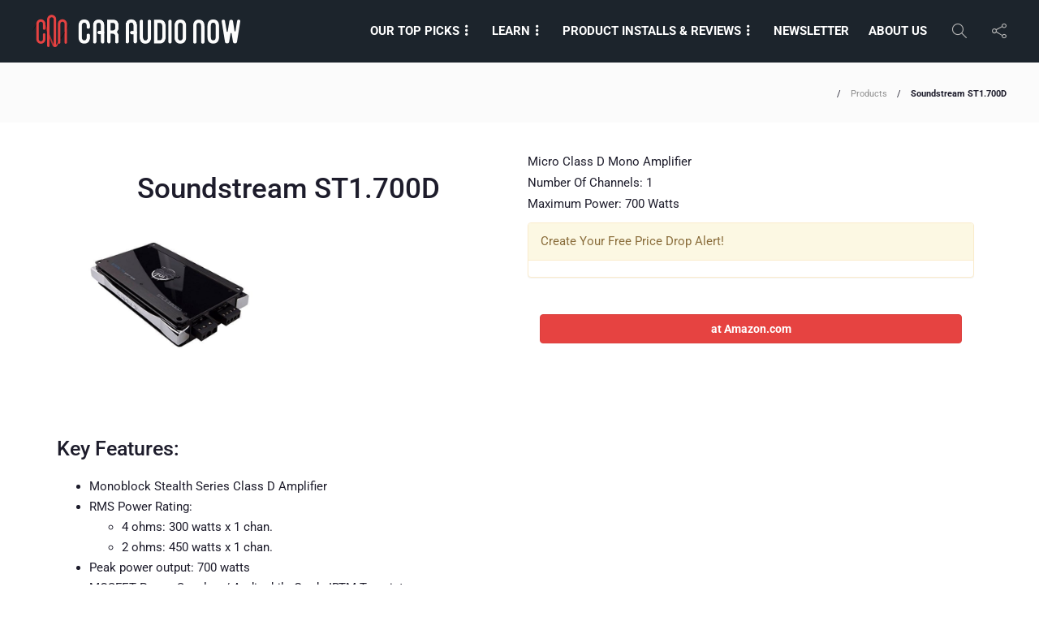

--- FILE ---
content_type: text/html; charset=UTF-8
request_url: https://www.caraudionow.com/shop/soundstream-st1-700d/
body_size: 25586
content:
<!DOCTYPE html>
<html lang="en-US">
<head><meta charset="UTF-8"><script>if(navigator.userAgent.match(/MSIE|Internet Explorer/i)||navigator.userAgent.match(/Trident\/7\..*?rv:11/i)){var href=document.location.href;if(!href.match(/[?&]nowprocket/)){if(href.indexOf("?")==-1){if(href.indexOf("#")==-1){document.location.href=href+"?nowprocket=1"}else{document.location.href=href.replace("#","?nowprocket=1#")}}else{if(href.indexOf("#")==-1){document.location.href=href+"&nowprocket=1"}else{document.location.href=href.replace("#","&nowprocket=1#")}}}}</script><script>(()=>{class RocketLazyLoadScripts{constructor(){this.v="1.2.6",this.triggerEvents=["keydown","mousedown","mousemove","touchmove","touchstart","touchend","wheel"],this.userEventHandler=this.t.bind(this),this.touchStartHandler=this.i.bind(this),this.touchMoveHandler=this.o.bind(this),this.touchEndHandler=this.h.bind(this),this.clickHandler=this.u.bind(this),this.interceptedClicks=[],this.interceptedClickListeners=[],this.l(this),window.addEventListener("pageshow",(t=>{this.persisted=t.persisted,this.everythingLoaded&&this.m()})),this.CSPIssue=sessionStorage.getItem("rocketCSPIssue"),document.addEventListener("securitypolicyviolation",(t=>{this.CSPIssue||"script-src-elem"!==t.violatedDirective||"data"!==t.blockedURI||(this.CSPIssue=!0,sessionStorage.setItem("rocketCSPIssue",!0))})),document.addEventListener("DOMContentLoaded",(()=>{this.k()})),this.delayedScripts={normal:[],async:[],defer:[]},this.trash=[],this.allJQueries=[]}p(t){document.hidden?t.t():(this.triggerEvents.forEach((e=>window.addEventListener(e,t.userEventHandler,{passive:!0}))),window.addEventListener("touchstart",t.touchStartHandler,{passive:!0}),window.addEventListener("mousedown",t.touchStartHandler),document.addEventListener("visibilitychange",t.userEventHandler))}_(){this.triggerEvents.forEach((t=>window.removeEventListener(t,this.userEventHandler,{passive:!0}))),document.removeEventListener("visibilitychange",this.userEventHandler)}i(t){"HTML"!==t.target.tagName&&(window.addEventListener("touchend",this.touchEndHandler),window.addEventListener("mouseup",this.touchEndHandler),window.addEventListener("touchmove",this.touchMoveHandler,{passive:!0}),window.addEventListener("mousemove",this.touchMoveHandler),t.target.addEventListener("click",this.clickHandler),this.L(t.target,!0),this.S(t.target,"onclick","rocket-onclick"),this.C())}o(t){window.removeEventListener("touchend",this.touchEndHandler),window.removeEventListener("mouseup",this.touchEndHandler),window.removeEventListener("touchmove",this.touchMoveHandler,{passive:!0}),window.removeEventListener("mousemove",this.touchMoveHandler),t.target.removeEventListener("click",this.clickHandler),this.L(t.target,!1),this.S(t.target,"rocket-onclick","onclick"),this.M()}h(){window.removeEventListener("touchend",this.touchEndHandler),window.removeEventListener("mouseup",this.touchEndHandler),window.removeEventListener("touchmove",this.touchMoveHandler,{passive:!0}),window.removeEventListener("mousemove",this.touchMoveHandler)}u(t){t.target.removeEventListener("click",this.clickHandler),this.L(t.target,!1),this.S(t.target,"rocket-onclick","onclick"),this.interceptedClicks.push(t),t.preventDefault(),t.stopPropagation(),t.stopImmediatePropagation(),this.M()}O(){window.removeEventListener("touchstart",this.touchStartHandler,{passive:!0}),window.removeEventListener("mousedown",this.touchStartHandler),this.interceptedClicks.forEach((t=>{t.target.dispatchEvent(new MouseEvent("click",{view:t.view,bubbles:!0,cancelable:!0}))}))}l(t){EventTarget.prototype.addEventListenerWPRocketBase=EventTarget.prototype.addEventListener,EventTarget.prototype.addEventListener=function(e,i,o){"click"!==e||t.windowLoaded||i===t.clickHandler||t.interceptedClickListeners.push({target:this,func:i,options:o}),(this||window).addEventListenerWPRocketBase(e,i,o)}}L(t,e){this.interceptedClickListeners.forEach((i=>{i.target===t&&(e?t.removeEventListener("click",i.func,i.options):t.addEventListener("click",i.func,i.options))})),t.parentNode!==document.documentElement&&this.L(t.parentNode,e)}D(){return new Promise((t=>{this.P?this.M=t:t()}))}C(){this.P=!0}M(){this.P=!1}S(t,e,i){t.hasAttribute&&t.hasAttribute(e)&&(event.target.setAttribute(i,event.target.getAttribute(e)),event.target.removeAttribute(e))}t(){this._(this),"loading"===document.readyState?document.addEventListener("DOMContentLoaded",this.R.bind(this)):this.R()}k(){let t=[];document.querySelectorAll("script[type=rocketlazyloadscript][data-rocket-src]").forEach((e=>{let i=e.getAttribute("data-rocket-src");if(i&&!i.startsWith("data:")){0===i.indexOf("//")&&(i=location.protocol+i);try{const o=new URL(i).origin;o!==location.origin&&t.push({src:o,crossOrigin:e.crossOrigin||"module"===e.getAttribute("data-rocket-type")})}catch(t){}}})),t=[...new Map(t.map((t=>[JSON.stringify(t),t]))).values()],this.T(t,"preconnect")}async R(){this.lastBreath=Date.now(),this.j(this),this.F(this),this.I(),this.W(),this.q(),await this.A(this.delayedScripts.normal),await this.A(this.delayedScripts.defer),await this.A(this.delayedScripts.async);try{await this.U(),await this.H(this),await this.J()}catch(t){console.error(t)}window.dispatchEvent(new Event("rocket-allScriptsLoaded")),this.everythingLoaded=!0,this.D().then((()=>{this.O()})),this.N()}W(){document.querySelectorAll("script[type=rocketlazyloadscript]").forEach((t=>{t.hasAttribute("data-rocket-src")?t.hasAttribute("async")&&!1!==t.async?this.delayedScripts.async.push(t):t.hasAttribute("defer")&&!1!==t.defer||"module"===t.getAttribute("data-rocket-type")?this.delayedScripts.defer.push(t):this.delayedScripts.normal.push(t):this.delayedScripts.normal.push(t)}))}async B(t){if(await this.G(),!0!==t.noModule||!("noModule"in HTMLScriptElement.prototype))return new Promise((e=>{let i;function o(){(i||t).setAttribute("data-rocket-status","executed"),e()}try{if(navigator.userAgent.indexOf("Firefox/")>0||""===navigator.vendor||this.CSPIssue)i=document.createElement("script"),[...t.attributes].forEach((t=>{let e=t.nodeName;"type"!==e&&("data-rocket-type"===e&&(e="type"),"data-rocket-src"===e&&(e="src"),i.setAttribute(e,t.nodeValue))})),t.text&&(i.text=t.text),i.hasAttribute("src")?(i.addEventListener("load",o),i.addEventListener("error",(function(){i.setAttribute("data-rocket-status","failed-network"),e()})),setTimeout((()=>{i.isConnected||e()}),1)):(i.text=t.text,o()),t.parentNode.replaceChild(i,t);else{const i=t.getAttribute("data-rocket-type"),s=t.getAttribute("data-rocket-src");i?(t.type=i,t.removeAttribute("data-rocket-type")):t.removeAttribute("type"),t.addEventListener("load",o),t.addEventListener("error",(i=>{this.CSPIssue&&i.target.src.startsWith("data:")?(console.log("WPRocket: data-uri blocked by CSP -> fallback"),t.removeAttribute("src"),this.B(t).then(e)):(t.setAttribute("data-rocket-status","failed-network"),e())})),s?(t.removeAttribute("data-rocket-src"),t.src=s):t.src="data:text/javascript;base64,"+window.btoa(unescape(encodeURIComponent(t.text)))}}catch(i){t.setAttribute("data-rocket-status","failed-transform"),e()}}));t.setAttribute("data-rocket-status","skipped")}async A(t){const e=t.shift();return e&&e.isConnected?(await this.B(e),this.A(t)):Promise.resolve()}q(){this.T([...this.delayedScripts.normal,...this.delayedScripts.defer,...this.delayedScripts.async],"preload")}T(t,e){var i=document.createDocumentFragment();t.forEach((t=>{const o=t.getAttribute&&t.getAttribute("data-rocket-src")||t.src;if(o&&!o.startsWith("data:")){const s=document.createElement("link");s.href=o,s.rel=e,"preconnect"!==e&&(s.as="script"),t.getAttribute&&"module"===t.getAttribute("data-rocket-type")&&(s.crossOrigin=!0),t.crossOrigin&&(s.crossOrigin=t.crossOrigin),t.integrity&&(s.integrity=t.integrity),i.appendChild(s),this.trash.push(s)}})),document.head.appendChild(i)}j(t){let e={};function i(i,o){return e[o].eventsToRewrite.indexOf(i)>=0&&!t.everythingLoaded?"rocket-"+i:i}function o(t,o){!function(t){e[t]||(e[t]={originalFunctions:{add:t.addEventListener,remove:t.removeEventListener},eventsToRewrite:[]},t.addEventListener=function(){arguments[0]=i(arguments[0],t),e[t].originalFunctions.add.apply(t,arguments)},t.removeEventListener=function(){arguments[0]=i(arguments[0],t),e[t].originalFunctions.remove.apply(t,arguments)})}(t),e[t].eventsToRewrite.push(o)}function s(e,i){let o=e[i];e[i]=null,Object.defineProperty(e,i,{get:()=>o||function(){},set(s){t.everythingLoaded?o=s:e["rocket"+i]=o=s}})}o(document,"DOMContentLoaded"),o(window,"DOMContentLoaded"),o(window,"load"),o(window,"pageshow"),o(document,"readystatechange"),s(document,"onreadystatechange"),s(window,"onload"),s(window,"onpageshow");try{Object.defineProperty(document,"readyState",{get:()=>t.rocketReadyState,set(e){t.rocketReadyState=e},configurable:!0}),document.readyState="loading"}catch(t){console.log("WPRocket DJE readyState conflict, bypassing")}}F(t){let e;function i(e){return t.everythingLoaded?e:e.split(" ").map((t=>"load"===t||0===t.indexOf("load.")?"rocket-jquery-load":t)).join(" ")}function o(o){function s(t){const e=o.fn[t];o.fn[t]=o.fn.init.prototype[t]=function(){return this[0]===window&&("string"==typeof arguments[0]||arguments[0]instanceof String?arguments[0]=i(arguments[0]):"object"==typeof arguments[0]&&Object.keys(arguments[0]).forEach((t=>{const e=arguments[0][t];delete arguments[0][t],arguments[0][i(t)]=e}))),e.apply(this,arguments),this}}o&&o.fn&&!t.allJQueries.includes(o)&&(o.fn.ready=o.fn.init.prototype.ready=function(e){return t.domReadyFired?e.bind(document)(o):document.addEventListener("rocket-DOMContentLoaded",(()=>e.bind(document)(o))),o([])},s("on"),s("one"),t.allJQueries.push(o)),e=o}o(window.jQuery),Object.defineProperty(window,"jQuery",{get:()=>e,set(t){o(t)}})}async H(t){const e=document.querySelector("script[data-webpack]");e&&(await async function(){return new Promise((t=>{e.addEventListener("load",t),e.addEventListener("error",t)}))}(),await t.K(),await t.H(t))}async U(){this.domReadyFired=!0;try{document.readyState="interactive"}catch(t){}await this.G(),document.dispatchEvent(new Event("rocket-readystatechange")),await this.G(),document.rocketonreadystatechange&&document.rocketonreadystatechange(),await this.G(),document.dispatchEvent(new Event("rocket-DOMContentLoaded")),await this.G(),window.dispatchEvent(new Event("rocket-DOMContentLoaded"))}async J(){try{document.readyState="complete"}catch(t){}await this.G(),document.dispatchEvent(new Event("rocket-readystatechange")),await this.G(),document.rocketonreadystatechange&&document.rocketonreadystatechange(),await this.G(),window.dispatchEvent(new Event("rocket-load")),await this.G(),window.rocketonload&&window.rocketonload(),await this.G(),this.allJQueries.forEach((t=>t(window).trigger("rocket-jquery-load"))),await this.G();const t=new Event("rocket-pageshow");t.persisted=this.persisted,window.dispatchEvent(t),await this.G(),window.rocketonpageshow&&window.rocketonpageshow({persisted:this.persisted}),this.windowLoaded=!0}m(){document.onreadystatechange&&document.onreadystatechange(),window.onload&&window.onload(),window.onpageshow&&window.onpageshow({persisted:this.persisted})}I(){const t=new Map;document.write=document.writeln=function(e){const i=document.currentScript;i||console.error("WPRocket unable to document.write this: "+e);const o=document.createRange(),s=i.parentElement;let n=t.get(i);void 0===n&&(n=i.nextSibling,t.set(i,n));const c=document.createDocumentFragment();o.setStart(c,0),c.appendChild(o.createContextualFragment(e)),s.insertBefore(c,n)}}async G(){Date.now()-this.lastBreath>45&&(await this.K(),this.lastBreath=Date.now())}async K(){return document.hidden?new Promise((t=>setTimeout(t))):new Promise((t=>requestAnimationFrame(t)))}N(){this.trash.forEach((t=>t.remove()))}static run(){const t=new RocketLazyLoadScripts;t.p(t)}}RocketLazyLoadScripts.run()})();</script>
	
			<meta name="viewport" content="width=device-width, initial-scale=1">
		<meta name='robots' content='noindex, nofollow' />
	<style>img:is([sizes="auto" i], [sizes^="auto," i]) { contain-intrinsic-size: 3000px 1500px }</style>
	
	<!-- This site is optimized with the Yoast SEO Premium plugin v26.0 (Yoast SEO v26.0) - https://yoast.com/wordpress/plugins/seo/ -->
	<title>Soundstream ST1.700D - CarAudioNow</title><link rel="preload" data-rocket-preload as="style" href="https://fonts.googleapis.com/css?family=Montserrat%3A300%2C400%2C400i%2C700%7COpen%20Sans%3A300%2C400%2C400i%2C700%7CRoboto%3A500&#038;display=swap" /><link rel="stylesheet" href="https://fonts.googleapis.com/css?family=Montserrat%3A300%2C400%2C400i%2C700%7COpen%20Sans%3A300%2C400%2C400i%2C700%7CRoboto%3A500&#038;display=swap" media="print" onload="this.media='all'" /><noscript><link rel="stylesheet" href="https://fonts.googleapis.com/css?family=Montserrat%3A300%2C400%2C400i%2C700%7COpen%20Sans%3A300%2C400%2C400i%2C700%7CRoboto%3A500&#038;display=swap" /></noscript>
	<meta name="description" content="Find the lowest prices on the internet for the Soundstream ST1.700D with our special price comparison tool! Along with specs, features, photos, and expert reviews from CarAudioNows editors." />
	<meta property="og:locale" content="en_US" />
	<meta property="og:type" content="article" />
	<meta property="og:title" content="Soundstream ST1.700D" />
	<meta property="og:description" content="Find the lowest prices on the internet for the Soundstream ST1.700D with our special price comparison tool! Along with specs, features, photos, and expert reviews from CarAudioNows editors." />
	<meta property="og:url" content="https://www.caraudionow.com/shop/soundstream-st1-700d/" />
	<meta property="og:site_name" content="CarAudioNow" />
	<meta property="article:publisher" content="https://www.facebook.com/Caraudionow/" />
	<meta property="article:modified_time" content="2026-01-19T00:22:34+00:00" />
	<meta property="og:image" content="https://www.caraudionow.com/wp-content/uploads/2018/09/Soundstream-ST1700D-Stealth-700W-Micro-Class-D-Mono-Amplifier-0-1.jpg" />
	<meta property="og:image:width" content="500" />
	<meta property="og:image:height" content="500" />
	<meta property="og:image:type" content="image/jpeg" />
	<meta name="twitter:card" content="summary_large_image" />
	<meta name="twitter:site" content="@CarAudioNow" />
	<meta name="twitter:label1" content="Est. reading time" />
	<meta name="twitter:data1" content="1 minute" />
	<script type="application/ld+json" class="yoast-schema-graph">{"@context":"https://schema.org","@graph":[{"@type":"WebPage","@id":"https://www.caraudionow.com/shop/soundstream-st1-700d/","url":"https://www.caraudionow.com/shop/soundstream-st1-700d/","name":"Soundstream ST1.700D - CarAudioNow","isPartOf":{"@id":"https://www.caraudionow.com/#website"},"primaryImageOfPage":{"@id":"https://www.caraudionow.com/shop/soundstream-st1-700d/#primaryimage"},"image":{"@id":"https://www.caraudionow.com/shop/soundstream-st1-700d/#primaryimage"},"thumbnailUrl":"https://www.caraudionow.com/wp-content/uploads/2018/09/Soundstream-ST1700D-Stealth-700W-Micro-Class-D-Mono-Amplifier-0-1.jpg","datePublished":"2016-01-18T22:43:00+00:00","dateModified":"2026-01-19T00:22:34+00:00","description":"Find the lowest prices on the internet for the Soundstream ST1.700D with our special price comparison tool! Along with specs, features, photos, and expert reviews from CarAudioNows editors.","breadcrumb":{"@id":"https://www.caraudionow.com/shop/soundstream-st1-700d/#breadcrumb"},"inLanguage":"en-US","potentialAction":[{"@type":"ReadAction","target":["https://www.caraudionow.com/shop/soundstream-st1-700d/"]}]},{"@type":"ImageObject","inLanguage":"en-US","@id":"https://www.caraudionow.com/shop/soundstream-st1-700d/#primaryimage","url":"https://www.caraudionow.com/wp-content/uploads/2018/09/Soundstream-ST1700D-Stealth-700W-Micro-Class-D-Mono-Amplifier-0-1.jpg","contentUrl":"https://www.caraudionow.com/wp-content/uploads/2018/09/Soundstream-ST1700D-Stealth-700W-Micro-Class-D-Mono-Amplifier-0-1.jpg","width":500,"height":500,"caption":"Soundstream ST1.700D Stealth 700W Micro Class D Mono Amplifier"},{"@type":"BreadcrumbList","@id":"https://www.caraudionow.com/shop/soundstream-st1-700d/#breadcrumb","itemListElement":[{"@type":"ListItem","position":1,"name":"Home","item":"https://www.caraudionow.com/"},{"@type":"ListItem","position":2,"name":"Shop","item":"https://www.caraudionow.com/shop/"},{"@type":"ListItem","position":3,"name":"Car Amplifiers","item":"https://www.caraudionow.com/product-category/car-amplifiers/"},{"@type":"ListItem","position":4,"name":"Monoblock Amplifiers","item":"https://www.caraudionow.com/product-category/car-amplifiers/monoblock-amplifiers/"},{"@type":"ListItem","position":5,"name":"Soundstream ST1.700D"}]},{"@type":"WebSite","@id":"https://www.caraudionow.com/#website","url":"https://www.caraudionow.com/","name":"CarAudioNow","description":"Automotive Product Reviews, How To&#039;s, Comparisons and More","publisher":{"@id":"https://www.caraudionow.com/#organization"},"potentialAction":[{"@type":"SearchAction","target":{"@type":"EntryPoint","urlTemplate":"https://www.caraudionow.com/?s={search_term_string}"},"query-input":{"@type":"PropertyValueSpecification","valueRequired":true,"valueName":"search_term_string"}}],"inLanguage":"en-US"},{"@type":"Organization","@id":"https://www.caraudionow.com/#organization","name":"CarAudioNow","url":"https://www.caraudionow.com/","logo":{"@type":"ImageObject","inLanguage":"en-US","@id":"https://www.caraudionow.com/#/schema/logo/image/","url":"https://www.caraudionow.com/wp-content/uploads/2021/04/CAN-Logo-Horizontal.png","contentUrl":"https://www.caraudionow.com/wp-content/uploads/2021/04/CAN-Logo-Horizontal.png","width":511,"height":80,"caption":"CarAudioNow"},"image":{"@id":"https://www.caraudionow.com/#/schema/logo/image/"},"sameAs":["https://www.facebook.com/Caraudionow/","https://x.com/CarAudioNow","https://www.linkedin.com/company/caraudionow","https://www.youtube.com/user/CarAudioNow"],"publishingPrinciples":"https://www.caraudionow.com/how-we-choose/","actionableFeedbackPolicy":"https://www.caraudionow.com/contact-2/","correctionsPolicy":"https://www.caraudionow.com/contact-2/","ethicsPolicy":"https://www.caraudionow.com/privacy-policy/"}]}</script>
	<!-- / Yoast SEO Premium plugin. -->


<link rel='dns-prefetch' href='//widgetlogic.org' />
<link rel='dns-prefetch' href='//fonts.googleapis.com' />
<link href='https://fonts.gstatic.com' crossorigin rel='preconnect' />
<link rel='stylesheet' id='wp-block-library-css' href='https://www.caraudionow.com/wp-includes/css/dist/block-library/style.min.css?ver=6.8.3' type='text/css' media='all' />
<style id='classic-theme-styles-inline-css' type='text/css'>
/*! This file is auto-generated */
.wp-block-button__link{color:#fff;background-color:#32373c;border-radius:9999px;box-shadow:none;text-decoration:none;padding:calc(.667em + 2px) calc(1.333em + 2px);font-size:1.125em}.wp-block-file__button{background:#32373c;color:#fff;text-decoration:none}
</style>
<link data-minify="1" rel='stylesheet' id='eedee-gutenslider-init-css' href='https://www.caraudionow.com/wp-content/cache/min/1/wp-content/plugins/gutenslider-premium/build/gutenslider-init.css?ver=1766461771' type='text/css' media='all' />
<link data-minify="1" rel='stylesheet' id='block-widget-css' href='https://www.caraudionow.com/wp-content/cache/min/1/wp-content/plugins/widget-logic/block_widget/css/widget.css?ver=1766461771' type='text/css' media='all' />
<link data-minify="1" rel='stylesheet' id='fontawesome-free-css' href='https://www.caraudionow.com/wp-content/cache/min/1/wp-content/plugins/getwid/vendors/fontawesome-free/css/all.min.css?ver=1766461771' type='text/css' media='all' />
<link rel='stylesheet' id='slick-css' href='https://www.caraudionow.com/wp-content/plugins/getwid/vendors/slick/slick/slick.min.css?ver=1.9.0' type='text/css' media='all' />
<link data-minify="1" rel='stylesheet' id='slick-theme-css' href='https://www.caraudionow.com/wp-content/cache/min/1/wp-content/plugins/getwid/vendors/slick/slick/slick-theme.min.css?ver=1766461771' type='text/css' media='all' />
<link rel='stylesheet' id='mp-fancybox-css' href='https://www.caraudionow.com/wp-content/plugins/getwid/vendors/mp-fancybox/jquery.fancybox.min.css?ver=3.5.7-mp.1' type='text/css' media='all' />
<link data-minify="1" rel='stylesheet' id='getwid-blocks-css' href='https://www.caraudionow.com/wp-content/cache/min/1/wp-content/plugins/getwid/assets/css/blocks.style.css?ver=1766461771' type='text/css' media='all' />
<style id='global-styles-inline-css' type='text/css'>
:root{--wp--preset--aspect-ratio--square: 1;--wp--preset--aspect-ratio--4-3: 4/3;--wp--preset--aspect-ratio--3-4: 3/4;--wp--preset--aspect-ratio--3-2: 3/2;--wp--preset--aspect-ratio--2-3: 2/3;--wp--preset--aspect-ratio--16-9: 16/9;--wp--preset--aspect-ratio--9-16: 9/16;--wp--preset--color--black: #000000;--wp--preset--color--cyan-bluish-gray: #abb8c3;--wp--preset--color--white: #ffffff;--wp--preset--color--pale-pink: #f78da7;--wp--preset--color--vivid-red: #cf2e2e;--wp--preset--color--luminous-vivid-orange: #ff6900;--wp--preset--color--luminous-vivid-amber: #fcb900;--wp--preset--color--light-green-cyan: #7bdcb5;--wp--preset--color--vivid-green-cyan: #00d084;--wp--preset--color--pale-cyan-blue: #8ed1fc;--wp--preset--color--vivid-cyan-blue: #0693e3;--wp--preset--color--vivid-purple: #9b51e0;--wp--preset--gradient--vivid-cyan-blue-to-vivid-purple: linear-gradient(135deg,rgba(6,147,227,1) 0%,rgb(155,81,224) 100%);--wp--preset--gradient--light-green-cyan-to-vivid-green-cyan: linear-gradient(135deg,rgb(122,220,180) 0%,rgb(0,208,130) 100%);--wp--preset--gradient--luminous-vivid-amber-to-luminous-vivid-orange: linear-gradient(135deg,rgba(252,185,0,1) 0%,rgba(255,105,0,1) 100%);--wp--preset--gradient--luminous-vivid-orange-to-vivid-red: linear-gradient(135deg,rgba(255,105,0,1) 0%,rgb(207,46,46) 100%);--wp--preset--gradient--very-light-gray-to-cyan-bluish-gray: linear-gradient(135deg,rgb(238,238,238) 0%,rgb(169,184,195) 100%);--wp--preset--gradient--cool-to-warm-spectrum: linear-gradient(135deg,rgb(74,234,220) 0%,rgb(151,120,209) 20%,rgb(207,42,186) 40%,rgb(238,44,130) 60%,rgb(251,105,98) 80%,rgb(254,248,76) 100%);--wp--preset--gradient--blush-light-purple: linear-gradient(135deg,rgb(255,206,236) 0%,rgb(152,150,240) 100%);--wp--preset--gradient--blush-bordeaux: linear-gradient(135deg,rgb(254,205,165) 0%,rgb(254,45,45) 50%,rgb(107,0,62) 100%);--wp--preset--gradient--luminous-dusk: linear-gradient(135deg,rgb(255,203,112) 0%,rgb(199,81,192) 50%,rgb(65,88,208) 100%);--wp--preset--gradient--pale-ocean: linear-gradient(135deg,rgb(255,245,203) 0%,rgb(182,227,212) 50%,rgb(51,167,181) 100%);--wp--preset--gradient--electric-grass: linear-gradient(135deg,rgb(202,248,128) 0%,rgb(113,206,126) 100%);--wp--preset--gradient--midnight: linear-gradient(135deg,rgb(2,3,129) 0%,rgb(40,116,252) 100%);--wp--preset--font-size--small: 13px;--wp--preset--font-size--medium: 20px;--wp--preset--font-size--large: 36px;--wp--preset--font-size--x-large: 42px;--wp--preset--spacing--20: 0.44rem;--wp--preset--spacing--30: 0.67rem;--wp--preset--spacing--40: 1rem;--wp--preset--spacing--50: 1.5rem;--wp--preset--spacing--60: 2.25rem;--wp--preset--spacing--70: 3.38rem;--wp--preset--spacing--80: 5.06rem;--wp--preset--shadow--natural: 6px 6px 9px rgba(0, 0, 0, 0.2);--wp--preset--shadow--deep: 12px 12px 50px rgba(0, 0, 0, 0.4);--wp--preset--shadow--sharp: 6px 6px 0px rgba(0, 0, 0, 0.2);--wp--preset--shadow--outlined: 6px 6px 0px -3px rgba(255, 255, 255, 1), 6px 6px rgba(0, 0, 0, 1);--wp--preset--shadow--crisp: 6px 6px 0px rgba(0, 0, 0, 1);}:where(.is-layout-flex){gap: 0.5em;}:where(.is-layout-grid){gap: 0.5em;}body .is-layout-flex{display: flex;}.is-layout-flex{flex-wrap: wrap;align-items: center;}.is-layout-flex > :is(*, div){margin: 0;}body .is-layout-grid{display: grid;}.is-layout-grid > :is(*, div){margin: 0;}:where(.wp-block-columns.is-layout-flex){gap: 2em;}:where(.wp-block-columns.is-layout-grid){gap: 2em;}:where(.wp-block-post-template.is-layout-flex){gap: 1.25em;}:where(.wp-block-post-template.is-layout-grid){gap: 1.25em;}.has-black-color{color: var(--wp--preset--color--black) !important;}.has-cyan-bluish-gray-color{color: var(--wp--preset--color--cyan-bluish-gray) !important;}.has-white-color{color: var(--wp--preset--color--white) !important;}.has-pale-pink-color{color: var(--wp--preset--color--pale-pink) !important;}.has-vivid-red-color{color: var(--wp--preset--color--vivid-red) !important;}.has-luminous-vivid-orange-color{color: var(--wp--preset--color--luminous-vivid-orange) !important;}.has-luminous-vivid-amber-color{color: var(--wp--preset--color--luminous-vivid-amber) !important;}.has-light-green-cyan-color{color: var(--wp--preset--color--light-green-cyan) !important;}.has-vivid-green-cyan-color{color: var(--wp--preset--color--vivid-green-cyan) !important;}.has-pale-cyan-blue-color{color: var(--wp--preset--color--pale-cyan-blue) !important;}.has-vivid-cyan-blue-color{color: var(--wp--preset--color--vivid-cyan-blue) !important;}.has-vivid-purple-color{color: var(--wp--preset--color--vivid-purple) !important;}.has-black-background-color{background-color: var(--wp--preset--color--black) !important;}.has-cyan-bluish-gray-background-color{background-color: var(--wp--preset--color--cyan-bluish-gray) !important;}.has-white-background-color{background-color: var(--wp--preset--color--white) !important;}.has-pale-pink-background-color{background-color: var(--wp--preset--color--pale-pink) !important;}.has-vivid-red-background-color{background-color: var(--wp--preset--color--vivid-red) !important;}.has-luminous-vivid-orange-background-color{background-color: var(--wp--preset--color--luminous-vivid-orange) !important;}.has-luminous-vivid-amber-background-color{background-color: var(--wp--preset--color--luminous-vivid-amber) !important;}.has-light-green-cyan-background-color{background-color: var(--wp--preset--color--light-green-cyan) !important;}.has-vivid-green-cyan-background-color{background-color: var(--wp--preset--color--vivid-green-cyan) !important;}.has-pale-cyan-blue-background-color{background-color: var(--wp--preset--color--pale-cyan-blue) !important;}.has-vivid-cyan-blue-background-color{background-color: var(--wp--preset--color--vivid-cyan-blue) !important;}.has-vivid-purple-background-color{background-color: var(--wp--preset--color--vivid-purple) !important;}.has-black-border-color{border-color: var(--wp--preset--color--black) !important;}.has-cyan-bluish-gray-border-color{border-color: var(--wp--preset--color--cyan-bluish-gray) !important;}.has-white-border-color{border-color: var(--wp--preset--color--white) !important;}.has-pale-pink-border-color{border-color: var(--wp--preset--color--pale-pink) !important;}.has-vivid-red-border-color{border-color: var(--wp--preset--color--vivid-red) !important;}.has-luminous-vivid-orange-border-color{border-color: var(--wp--preset--color--luminous-vivid-orange) !important;}.has-luminous-vivid-amber-border-color{border-color: var(--wp--preset--color--luminous-vivid-amber) !important;}.has-light-green-cyan-border-color{border-color: var(--wp--preset--color--light-green-cyan) !important;}.has-vivid-green-cyan-border-color{border-color: var(--wp--preset--color--vivid-green-cyan) !important;}.has-pale-cyan-blue-border-color{border-color: var(--wp--preset--color--pale-cyan-blue) !important;}.has-vivid-cyan-blue-border-color{border-color: var(--wp--preset--color--vivid-cyan-blue) !important;}.has-vivid-purple-border-color{border-color: var(--wp--preset--color--vivid-purple) !important;}.has-vivid-cyan-blue-to-vivid-purple-gradient-background{background: var(--wp--preset--gradient--vivid-cyan-blue-to-vivid-purple) !important;}.has-light-green-cyan-to-vivid-green-cyan-gradient-background{background: var(--wp--preset--gradient--light-green-cyan-to-vivid-green-cyan) !important;}.has-luminous-vivid-amber-to-luminous-vivid-orange-gradient-background{background: var(--wp--preset--gradient--luminous-vivid-amber-to-luminous-vivid-orange) !important;}.has-luminous-vivid-orange-to-vivid-red-gradient-background{background: var(--wp--preset--gradient--luminous-vivid-orange-to-vivid-red) !important;}.has-very-light-gray-to-cyan-bluish-gray-gradient-background{background: var(--wp--preset--gradient--very-light-gray-to-cyan-bluish-gray) !important;}.has-cool-to-warm-spectrum-gradient-background{background: var(--wp--preset--gradient--cool-to-warm-spectrum) !important;}.has-blush-light-purple-gradient-background{background: var(--wp--preset--gradient--blush-light-purple) !important;}.has-blush-bordeaux-gradient-background{background: var(--wp--preset--gradient--blush-bordeaux) !important;}.has-luminous-dusk-gradient-background{background: var(--wp--preset--gradient--luminous-dusk) !important;}.has-pale-ocean-gradient-background{background: var(--wp--preset--gradient--pale-ocean) !important;}.has-electric-grass-gradient-background{background: var(--wp--preset--gradient--electric-grass) !important;}.has-midnight-gradient-background{background: var(--wp--preset--gradient--midnight) !important;}.has-small-font-size{font-size: var(--wp--preset--font-size--small) !important;}.has-medium-font-size{font-size: var(--wp--preset--font-size--medium) !important;}.has-large-font-size{font-size: var(--wp--preset--font-size--large) !important;}.has-x-large-font-size{font-size: var(--wp--preset--font-size--x-large) !important;}
:where(.wp-block-post-template.is-layout-flex){gap: 1.25em;}:where(.wp-block-post-template.is-layout-grid){gap: 1.25em;}
:where(.wp-block-columns.is-layout-flex){gap: 2em;}:where(.wp-block-columns.is-layout-grid){gap: 2em;}
:root :where(.wp-block-pullquote){font-size: 1.5em;line-height: 1.6;}
</style>
<link data-minify="1" rel='stylesheet' id='pb-accordion-blocks-style-css' href='https://www.caraudionow.com/wp-content/cache/min/1/wp-content/plugins/accordion-blocks/build/index.css?ver=1766461771' type='text/css' media='all' />
<link rel='stylesheet' id='pafe-extension-style-css' href='https://www.caraudionow.com/wp-content/plugins/piotnet-addons-for-elementor-pro/assets/css/minify/extension.min.css?ver=7.1.67' type='text/css' media='all' />
<link data-minify="1" rel='stylesheet' id='woocommerce-layout-css' href='https://www.caraudionow.com/wp-content/cache/min/1/wp-content/plugins/woocommerce/assets/css/woocommerce-layout.css?ver=1766461771' type='text/css' media='all' />
<link data-minify="1" rel='stylesheet' id='woocommerce-smallscreen-css' href='https://www.caraudionow.com/wp-content/cache/min/1/wp-content/plugins/woocommerce/assets/css/woocommerce-smallscreen.css?ver=1766461771' type='text/css' media='only screen and (max-width: 768px)' />
<link data-minify="1" rel='stylesheet' id='woocommerce-general-css' href='https://www.caraudionow.com/wp-content/cache/min/1/wp-content/plugins/woocommerce/assets/css/woocommerce.css?ver=1766461772' type='text/css' media='all' />
<style id='woocommerce-inline-inline-css' type='text/css'>
.woocommerce form .form-row .required { visibility: visible; }
</style>
<link data-minify="1" rel='stylesheet' id='brands-styles-css' href='https://www.caraudionow.com/wp-content/cache/min/1/wp-content/plugins/woocommerce/assets/css/brands.css?ver=1766461772' type='text/css' media='all' />
<link rel='stylesheet' id='elementor-frontend-css' href='https://www.caraudionow.com/wp-content/uploads/elementor/css/custom-frontend.min.css?ver=1766461765' type='text/css' media='all' />
<link rel='stylesheet' id='widget-image-css' href='https://www.caraudionow.com/wp-content/plugins/elementor/assets/css/widget-image.min.css?ver=3.32.4' type='text/css' media='all' />
<link rel='stylesheet' id='e-animation-fadeIn-css' href='https://www.caraudionow.com/wp-content/plugins/elementor/assets/lib/animations/styles/fadeIn.min.css?ver=3.32.4' type='text/css' media='all' />
<link rel='stylesheet' id='widget-heading-css' href='https://www.caraudionow.com/wp-content/plugins/elementor/assets/css/widget-heading.min.css?ver=3.32.4' type='text/css' media='all' />
<link rel='stylesheet' id='widget-form-css' href='https://www.caraudionow.com/wp-content/plugins/elementor-pro/assets/css/widget-form.min.css?ver=3.32.2' type='text/css' media='all' />
<link rel='stylesheet' id='widget-spacer-css' href='https://www.caraudionow.com/wp-content/plugins/elementor/assets/css/widget-spacer.min.css?ver=3.32.4' type='text/css' media='all' />
<link rel='stylesheet' id='e-animation-slideInRight-css' href='https://www.caraudionow.com/wp-content/plugins/elementor/assets/lib/animations/styles/slideInRight.min.css?ver=3.32.4' type='text/css' media='all' />
<link rel='stylesheet' id='e-popup-css' href='https://www.caraudionow.com/wp-content/plugins/elementor-pro/assets/css/conditionals/popup.min.css?ver=3.32.2' type='text/css' media='all' />
<link rel='stylesheet' id='widget-woocommerce-product-images-css' href='https://www.caraudionow.com/wp-content/plugins/elementor-pro/assets/css/widget-woocommerce-product-images.min.css?ver=3.32.2' type='text/css' media='all' />
<link rel='stylesheet' id='elementor-post-66381-css' href='https://www.caraudionow.com/wp-content/uploads/elementor/css/post-66381.css?ver=1766461765' type='text/css' media='all' />
<link data-minify="1" rel='stylesheet' id='wpdt-elementor-widget-font-css' href='https://www.caraudionow.com/wp-content/cache/min/1/wp-content/plugins/wpdatatables/assets/css/elementor/style.css?ver=1766461772' type='text/css' media='all' />
<link rel='stylesheet' id='elementor-post-73266-css' href='https://www.caraudionow.com/wp-content/uploads/elementor/css/post-73266.css?ver=1766461765' type='text/css' media='all' />
<link rel='stylesheet' id='elementor-post-74295-css' href='https://www.caraudionow.com/wp-content/uploads/elementor/css/post-74295.css?ver=1766461805' type='text/css' media='all' />
<link rel='stylesheet' id='tablepress-default-css' href='https://www.caraudionow.com/wp-content/tablepress-combined.min.css?ver=21' type='text/css' media='all' />
<link data-minify="1" rel='stylesheet' id='bootstrap-css' href='https://www.caraudionow.com/wp-content/cache/min/1/wp-content/themes/gillion/css/plugins/bootstrap.min.css?ver=1766461772' type='text/css' media='all' />
<link data-minify="1" rel='stylesheet' id='font-awesome-css' href='https://www.caraudionow.com/wp-content/cache/min/1/wp-content/plugins/elementor/assets/lib/font-awesome/css/font-awesome.min.css?ver=1766461772' type='text/css' media='all' />
<link data-minify="1" rel='stylesheet' id='gillion-plugins-css' href='https://www.caraudionow.com/wp-content/cache/min/1/wp-content/themes/gillion/css/plugins.css?ver=1766461772' type='text/css' media='all' />
<link data-minify="1" rel='stylesheet' id='gillion-styles-css' href='https://www.caraudionow.com/wp-content/cache/min/1/wp-content/themes/gillion/style.css?ver=1766461773' type='text/css' media='all' />
<link data-minify="1" rel='stylesheet' id='gillion-responsive-css' href='https://www.caraudionow.com/wp-content/cache/min/1/wp-content/themes/gillion/css/responsive.css?ver=1766461773' type='text/css' media='all' />
<style id='gillion-responsive-inline-css' type='text/css'>
@media (min-width: 1650px) {.container { max-width: 1600px!important;min-width: 1600px!important; width: 1600px!important;}/* Elementor Page Builder */.elementor-section-boxed.elementor-top-section > .elementor-container { width: 1600px;min-width: auto;max-width: 100%; }.elementor-section-boxed.elementor-top-section > .elementor-container .elementor-section > .elementor-container {width: 100%;}} 



</style>
<link data-minify="1" rel='stylesheet' id='gillion-theme-settings-css' href='https://www.caraudionow.com/wp-content/cache/min/1/wp-content/uploads/gillion-dynamic-styles.css?ver=1766461773' type='text/css' media='all' />
<link data-minify="1" rel='stylesheet' id='plyr-css' href='https://www.caraudionow.com/wp-content/cache/min/1/wp-content/themes/gillion/css/plugins/plyr.css?ver=1766461773' type='text/css' media='all' />
<link data-minify="1" rel='stylesheet' id='gillion-woocommerce-css' href='https://www.caraudionow.com/wp-content/cache/min/1/wp-content/themes/gillion/css/woocommerce.css?ver=1766461773' type='text/css' media='all' />

<link data-minify="1" rel='stylesheet' id='gillion-child-style-css' href='https://www.caraudionow.com/wp-content/cache/min/1/wp-content/themes/gillion-child/style.css?ver=1766461773' type='text/css' media='all' />
<noscript></noscript><link data-minify="1" rel='stylesheet' id='elementor-gf-local-roboto-css' href='https://www.caraudionow.com/wp-content/cache/min/1/wp-content/uploads/elementor/google-fonts/css/roboto.css?ver=1766461774' type='text/css' media='all' />
<link data-minify="1" rel='stylesheet' id='elementor-gf-local-robotoslab-css' href='https://www.caraudionow.com/wp-content/cache/min/1/wp-content/uploads/elementor/google-fonts/css/robotoslab.css?ver=1766461774' type='text/css' media='all' />
<script type="rocketlazyloadscript" data-rocket-type="text/javascript" data-rocket-src="https://www.caraudionow.com/wp-includes/js/jquery/jquery.min.js?ver=3.7.1" id="jquery-core-js"></script>
<script type="rocketlazyloadscript" data-rocket-type="text/javascript" data-rocket-src="https://www.caraudionow.com/wp-includes/js/jquery/jquery-migrate.min.js?ver=3.4.1" id="jquery-migrate-js"></script>
<script type="text/javascript" id="affegg-price-alert-js-extra">
/* <![CDATA[ */
var affeggPriceAlert = {"ajaxurl":"https:\/\/www.caraudionow.com\/wp-admin\/admin-ajax.php","nonce":"feb0bd679f"};
/* ]]> */
</script>
<script type="rocketlazyloadscript" data-minify="1" data-rocket-type="text/javascript" data-rocket-src="https://www.caraudionow.com/wp-content/cache/min/1/wp-content/plugins/affiliate-egg/res/js/price_alert.js?ver=1760711687" id="affegg-price-alert-js" data-rocket-defer defer></script>
<script type="text/javascript" id="cegg-price-alert-js-extra">
/* <![CDATA[ */
var ceggPriceAlert = {"ajaxurl":"https:\/\/www.caraudionow.com\/wp-admin\/admin-ajax.php","nonce":"17657f29b0"};
/* ]]> */
</script>
<script type="rocketlazyloadscript" data-rocket-type="text/javascript" data-rocket-src="https://www.caraudionow.com/wp-content/plugins/content-egg/res/js/price_alert.js?ver=12.1.6" id="cegg-price-alert-js" data-rocket-defer defer></script>
<script type="rocketlazyloadscript" data-rocket-type="text/javascript" data-rocket-src="https://www.caraudionow.com/wp-content/plugins/piotnet-addons-for-elementor-pro/assets/js/minify/extension.min.js?ver=7.1.67" id="pafe-extension-js" data-rocket-defer defer></script>
<script type="rocketlazyloadscript" data-rocket-type="text/javascript" data-rocket-src="//www.caraudionow.com/wp-content/plugins/revslider/sr6/assets/js/rbtools.min.js?ver=6.7.29" async id="tp-tools-js"></script>
<script type="rocketlazyloadscript" data-rocket-type="text/javascript" data-rocket-src="//www.caraudionow.com/wp-content/plugins/revslider/sr6/assets/js/rs6.min.js?ver=6.7.34" async id="revmin-js"></script>
<script type="rocketlazyloadscript" data-minify="1" data-rocket-type="text/javascript" data-rocket-src="https://www.caraudionow.com/wp-content/cache/min/1/wp-content/plugins/stop-user-enumeration/frontend/js/frontend.js?ver=1760711687" id="stop-user-enumeration-js" defer="defer" data-wp-strategy="defer"></script>
<script type="text/javascript" id="wc-single-product-js-extra">
/* <![CDATA[ */
var wc_single_product_params = {"i18n_required_rating_text":"Please select a rating","i18n_rating_options":["1 of 5 stars","2 of 5 stars","3 of 5 stars","4 of 5 stars","5 of 5 stars"],"i18n_product_gallery_trigger_text":"View full-screen image gallery","review_rating_required":"yes","flexslider":{"rtl":false,"animation":"slide","smoothHeight":true,"directionNav":false,"controlNav":"thumbnails","slideshow":false,"animationSpeed":500,"animationLoop":false,"allowOneSlide":false},"zoom_enabled":"","zoom_options":[],"photoswipe_enabled":"","photoswipe_options":{"shareEl":false,"closeOnScroll":false,"history":false,"hideAnimationDuration":0,"showAnimationDuration":0},"flexslider_enabled":""};
/* ]]> */
</script>
<script type="rocketlazyloadscript" data-rocket-type="text/javascript" data-rocket-src="https://www.caraudionow.com/wp-content/plugins/woocommerce/assets/js/frontend/single-product.min.js?ver=10.2.3" id="wc-single-product-js" defer="defer" data-wp-strategy="defer"></script>
<script type="rocketlazyloadscript" data-rocket-type="text/javascript" data-rocket-src="https://www.caraudionow.com/wp-content/plugins/woocommerce/assets/js/jquery-blockui/jquery.blockUI.min.js?ver=2.7.0-wc.10.2.3" id="jquery-blockui-js" defer="defer" data-wp-strategy="defer"></script>
<script type="rocketlazyloadscript" data-rocket-type="text/javascript" data-rocket-src="https://www.caraudionow.com/wp-content/plugins/woocommerce/assets/js/js-cookie/js.cookie.min.js?ver=2.1.4-wc.10.2.3" id="js-cookie-js" defer="defer" data-wp-strategy="defer"></script>
<script type="text/javascript" id="woocommerce-js-extra">
/* <![CDATA[ */
var woocommerce_params = {"ajax_url":"\/wp-admin\/admin-ajax.php","wc_ajax_url":"\/?wc-ajax=%%endpoint%%","i18n_password_show":"Show password","i18n_password_hide":"Hide password"};
/* ]]> */
</script>
<script type="rocketlazyloadscript" data-rocket-type="text/javascript" data-rocket-src="https://www.caraudionow.com/wp-content/plugins/woocommerce/assets/js/frontend/woocommerce.min.js?ver=10.2.3" id="woocommerce-js" defer="defer" data-wp-strategy="defer"></script>
<script type="rocketlazyloadscript" data-minify="1" data-rocket-type="text/javascript" data-rocket-src="https://www.caraudionow.com/wp-content/cache/min/1/wp-content/themes/gillion/js/plugins.js?ver=1760711688" id="gillion-plugins-js" data-rocket-defer defer></script>
<script type="text/javascript" id="gillion-scripts-js-extra">
/* <![CDATA[ */
var gillion_loadmore_posts = {"ajax_url":"https:\/\/www.caraudionow.com\/wp-admin\/admin-ajax.php"};
var gillion = {"siteurl":"https:\/\/www.caraudionow.com\/","loggedin":"","page_loader":"0","notice":"","header_animation_dropdown_delay":"1000","header_animation_dropdown":"linear","header_animation_dropdown_speed":"100","lightbox_opacity":"0.88","lightbox_transition":"none","page_numbers_prev":"Previous","page_numbers_next":"Next","rtl_support":"","footer_parallax":"","social_share":"{\"email\":\"1\",\"twitter\":\"1\",\"facebook\":\"1\",\"linkedin\":\"1\",\"pinterest\":\"1\"}","text_show_all":"Show All","single_post_slider_parallax":"1"};
/* ]]> */
</script>
<script type="rocketlazyloadscript" data-minify="1" data-rocket-type="text/javascript" data-rocket-src="https://www.caraudionow.com/wp-content/cache/min/1/wp-content/themes/gillion/js/scripts.js?ver=1760711688" id="gillion-scripts-js" data-rocket-defer defer></script>
<script type="rocketlazyloadscript" data-rocket-type="text/javascript" data-rocket-src="https://www.caraudionow.com/wp-content/themes/gillion/js/plugins/plyr.min.js?ver=6.8.3" id="plyr-js" data-rocket-defer defer></script>
<script type="rocketlazyloadscript" data-minify="1" data-rocket-type="text/javascript" data-rocket-src="https://www.caraudionow.com/wp-content/cache/min/1/wp-content/themes/gillion-child/js/scripts.js?ver=1760711688" id="gillion-child-scripts-js" data-rocket-defer defer></script>
<link rel="https://api.w.org/" href="https://www.caraudionow.com/wp-json/" /><link rel="alternate" title="JSON" type="application/json" href="https://www.caraudionow.com/wp-json/wp/v2/product/38717" /><link rel="EditURI" type="application/rsd+xml" title="RSD" href="https://www.caraudionow.com/xmlrpc.php?rsd" />
<meta name="generator" content="Redux 4.5.8" /><script type="rocketlazyloadscript" id="seona-js-plugin" defer data-rocket-src="https://assets.usestyle.ai/seonajsplugin"></script><style>.woocommerce-product-gallery{ opacity: 1 !important; }</style>	<noscript><style>.woocommerce-product-gallery{ opacity: 1 !important; }</style></noscript>
	<meta name="generator" content="Elementor 3.32.4; features: e_font_icon_svg, additional_custom_breakpoints; settings: css_print_method-external, google_font-enabled, font_display-auto">
			<style>
				.e-con.e-parent:nth-of-type(n+4):not(.e-lazyloaded):not(.e-no-lazyload),
				.e-con.e-parent:nth-of-type(n+4):not(.e-lazyloaded):not(.e-no-lazyload) * {
					background-image: none !important;
				}
				@media screen and (max-height: 1024px) {
					.e-con.e-parent:nth-of-type(n+3):not(.e-lazyloaded):not(.e-no-lazyload),
					.e-con.e-parent:nth-of-type(n+3):not(.e-lazyloaded):not(.e-no-lazyload) * {
						background-image: none !important;
					}
				}
				@media screen and (max-height: 640px) {
					.e-con.e-parent:nth-of-type(n+2):not(.e-lazyloaded):not(.e-no-lazyload),
					.e-con.e-parent:nth-of-type(n+2):not(.e-lazyloaded):not(.e-no-lazyload) * {
						background-image: none !important;
					}
				}
			</style>
			<meta name="generator" content="Powered by Slider Revolution 6.7.34 - responsive, Mobile-Friendly Slider Plugin for WordPress with comfortable drag and drop interface." />
<link rel="icon" href="https://www.caraudionow.com/wp-content/uploads/2021/04/cropped-CAN-Favicon-32x32.png" sizes="32x32" />
<link rel="icon" href="https://www.caraudionow.com/wp-content/uploads/2021/04/cropped-CAN-Favicon-192x192.png" sizes="192x192" />
<link rel="apple-touch-icon" href="https://www.caraudionow.com/wp-content/uploads/2021/04/cropped-CAN-Favicon-180x180.png" />
<meta name="msapplication-TileImage" content="https://www.caraudionow.com/wp-content/uploads/2021/04/cropped-CAN-Favicon-270x270.png" />
<script type="rocketlazyloadscript">function setREVStartSize(e){
			//window.requestAnimationFrame(function() {
				window.RSIW = window.RSIW===undefined ? window.innerWidth : window.RSIW;
				window.RSIH = window.RSIH===undefined ? window.innerHeight : window.RSIH;
				try {
					var pw = document.getElementById(e.c).parentNode.offsetWidth,
						newh;
					pw = pw===0 || isNaN(pw) || (e.l=="fullwidth" || e.layout=="fullwidth") ? window.RSIW : pw;
					e.tabw = e.tabw===undefined ? 0 : parseInt(e.tabw);
					e.thumbw = e.thumbw===undefined ? 0 : parseInt(e.thumbw);
					e.tabh = e.tabh===undefined ? 0 : parseInt(e.tabh);
					e.thumbh = e.thumbh===undefined ? 0 : parseInt(e.thumbh);
					e.tabhide = e.tabhide===undefined ? 0 : parseInt(e.tabhide);
					e.thumbhide = e.thumbhide===undefined ? 0 : parseInt(e.thumbhide);
					e.mh = e.mh===undefined || e.mh=="" || e.mh==="auto" ? 0 : parseInt(e.mh,0);
					if(e.layout==="fullscreen" || e.l==="fullscreen")
						newh = Math.max(e.mh,window.RSIH);
					else{
						e.gw = Array.isArray(e.gw) ? e.gw : [e.gw];
						for (var i in e.rl) if (e.gw[i]===undefined || e.gw[i]===0) e.gw[i] = e.gw[i-1];
						e.gh = e.el===undefined || e.el==="" || (Array.isArray(e.el) && e.el.length==0)? e.gh : e.el;
						e.gh = Array.isArray(e.gh) ? e.gh : [e.gh];
						for (var i in e.rl) if (e.gh[i]===undefined || e.gh[i]===0) e.gh[i] = e.gh[i-1];
											
						var nl = new Array(e.rl.length),
							ix = 0,
							sl;
						e.tabw = e.tabhide>=pw ? 0 : e.tabw;
						e.thumbw = e.thumbhide>=pw ? 0 : e.thumbw;
						e.tabh = e.tabhide>=pw ? 0 : e.tabh;
						e.thumbh = e.thumbhide>=pw ? 0 : e.thumbh;
						for (var i in e.rl) nl[i] = e.rl[i]<window.RSIW ? 0 : e.rl[i];
						sl = nl[0];
						for (var i in nl) if (sl>nl[i] && nl[i]>0) { sl = nl[i]; ix=i;}
						var m = pw>(e.gw[ix]+e.tabw+e.thumbw) ? 1 : (pw-(e.tabw+e.thumbw)) / (e.gw[ix]);
						newh =  (e.gh[ix] * m) + (e.tabh + e.thumbh);
					}
					var el = document.getElementById(e.c);
					if (el!==null && el) el.style.height = newh+"px";
					el = document.getElementById(e.c+"_wrapper");
					if (el!==null && el) {
						el.style.height = newh+"px";
						el.style.display = "block";
					}
				} catch(e){
					console.log("Failure at Presize of Slider:" + e)
				}
			//});
		  };</script>
<style>.pswp.pafe-lightbox-modal {display: none;}</style>		<style type="text/css" id="wp-custom-css">
			/* Gutenberg Product Review Block */
.singleproductreview {padding: 10px 15px; margin: 20px 0; border-bottom: 1px solid #e7e7e7;}

/* Gutenberg Product Slider Styles */
.productcarousel {margin: 0 15px;}

/* Category Group Styles */
.categorygroups {padding: 35px 25px}
.categorybox {box-shadow: .85rem .85rem 1.6rem rgb(0 0 0 / 20%)}

/* Product Carousel */
.wpcu-carousel {margin-bottom: 20px;}

/* Car Deals */
.egg-container .row-products > div:last-child {padding-left: 15px !important;}

/* Content main image width adjust */
.blog-slider-item {max-width: 1200px; margin: auto auto;}


/* Header Styles */
.sh-header {background:#1c242c;}		</style>
		<noscript><style id="rocket-lazyload-nojs-css">.rll-youtube-player, [data-lazy-src]{display:none !important;}</style></noscript>
<!-- Google Tag Manager -->
<script type="rocketlazyloadscript">(function(w,d,s,l,i){w[l]=w[l]||[];w[l].push({'gtm.start':
new Date().getTime(),event:'gtm.js'});var f=d.getElementsByTagName(s)[0],
j=d.createElement(s),dl=l!='dataLayer'?'&l='+l:'';j.async=true;j.src=
'https://www.googletagmanager.com/gtm.js?id='+i+dl;f.parentNode.insertBefore(j,f);
})(window,document,'script','dataLayer','GTM-55T6JR3');</script>
<!-- End Google Tag Manager -->

<meta name="generator" content="WP Rocket 3.17.3" data-wpr-features="wpr_delay_js wpr_defer_js wpr_minify_js wpr_lazyload_images wpr_lazyload_iframes wpr_minify_css wpr_desktop" /></head>
<body class="wp-singular product-template-default single single-product postid-38717 wp-theme-gillion wp-child-theme-gillion-child theme-gillion woocommerce woocommerce-page woocommerce-no-js singular gillion-woocommerce sh-body-header-sticky sh-title-style1 sh-section-tabs-style1 sh-carousel-style1 sh-carousel-position-title sh-post-categories-style1 sh-review-style1 sh-meta-order-bottom sh-instagram-widget-columns2 sh-categories-position-image sh-media-icon-style1 sh-wc-labels-off elementor-default elementor-template-full-width elementor-kit-66381 elementor-page-74295">

<!-- Google Tag Manager (noscript) -->
<noscript><iframe src="https://www.googletagmanager.com/ns.html?id=GTM-55T6JR3"
height="0" width="0" style="display:none;visibility:hidden"></iframe></noscript>
<!-- End Google Tag Manager (noscript) -->



<div data-rocket-location-hash="dd8b09ddeb0b328ceaea2d2678e85693" class="sh-header-side">
	</div>
<div data-rocket-location-hash="3939b2c2d9deb01c8b2e5e0674b0e15d" class="sh-header-side-overlay"></div>

<!-- Google Adsense Script -->
<script type="rocketlazyloadscript" async data-rocket-src="https://pagead2.googlesyndication.com/pagead/js/adsbygoogle.js?client=ca-pub-9571051033622129"
     crossorigin="anonymous"></script>
<!-- End Google Adsense Script -->

	<div data-rocket-location-hash="9740b1c019f087a0d15e8445a179d8d4" id="page-container" class="">
		
									<header data-rocket-location-hash="5a774373caf03ca274a692042f9f9bf7" class="primary-mobile">
					<div data-rocket-location-hash="94416d04b951906b902bde7260d287b9" id="header-mobile" class="sh-header-mobile">
	<div class="sh-header-mobile-navigation">
		<div data-rocket-location-hash="04b24f2a01e05ca636ff58e62299aa1e" class="container">
			<div class="sh-table sh-header-mobile-table">
				<div class="sh-table-cell">

										<nav id="header-navigation-mobile" class="header-standard-position sh-header-mobile-navigation-left">
						<div class="sh-nav-container">
							<ul class="sh-nav">
								<li>
									<div class="sh-hamburger-menu sh-nav-dropdown">
					                	<span></span>
					                	<span></span>
					                	<span></span>
					                	<span></span>
					                </div>
								</li>
							</ul>
						</div>
					</nav>

				</div>
				<div class="sh-table-cell sh-header-logo-container">

										        <div class="header-logo">
            <a href="https://www.caraudionow.com/" class="header-logo-container sh-table-small">
                <div class="sh-table-cell">

                    <img class="sh-standard-logo" src="data:image/svg+xml,%3Csvg%20xmlns='http://www.w3.org/2000/svg'%20viewBox='0%200%200%200'%3E%3C/svg%3E" alt="CarAudioNow" height=&quot;40&quot; data-lazy-src="https://www.caraudionow.com/wp-content/uploads/2021/04/CAN-Logo-Horizontal-Light-Wordmark.png" /><noscript><img class="sh-standard-logo" src="https://www.caraudionow.com/wp-content/uploads/2021/04/CAN-Logo-Horizontal-Light-Wordmark.png" alt="CarAudioNow" height=&quot;40&quot; /></noscript>
                    <img class="sh-sticky-logo" src="data:image/svg+xml,%3Csvg%20xmlns='http://www.w3.org/2000/svg'%20viewBox='0%200%200%200'%3E%3C/svg%3E" alt="CarAudioNow" height=&quot;40&quot; data-lazy-src="https://www.caraudionow.com/wp-content/uploads/2021/04/CAN-Logo-Horizontal-Light-Wordmark.png" /><noscript><img class="sh-sticky-logo" src="https://www.caraudionow.com/wp-content/uploads/2021/04/CAN-Logo-Horizontal-Light-Wordmark.png" alt="CarAudioNow" height=&quot;40&quot; /></noscript>
                    <img class="sh-light-logo" src="data:image/svg+xml,%3Csvg%20xmlns='http://www.w3.org/2000/svg'%20viewBox='0%200%200%200'%3E%3C/svg%3E" alt="CarAudioNow" height=&quot;40&quot; data-lazy-src="https://www.caraudionow.com/wp-content/uploads/2021/04/CAN-Logo-Horizontal-Light-Wordmark.png" /><noscript><img class="sh-light-logo" src="https://www.caraudionow.com/wp-content/uploads/2021/04/CAN-Logo-Horizontal-Light-Wordmark.png" alt="CarAudioNow" height=&quot;40&quot; /></noscript>

                </div>
            </a>
        </div>

    
				</div>
				<div class="sh-table-cell">

										<nav class="header-standard-position sh-header-mobile-navigation-right">
						<div class="sh-nav-container">
							<ul class="sh-nav">

																
							</ul>
						</div>
					</nav>

				</div>
			</div>
		</div>
	</div>
	<nav class="sh-header-mobile-dropdown">
		<div class="container sh-nav-container">
			<ul class="sh-nav-mobile"></ul>
		</div>

		<div class="container sh-nav-container">
							<div class="header-mobile-social-media">
					<a href="https://www.facebook.com/Caraudionow/"  target = "_blank"  class="social-media-facebook">
                    <i class="fa fa-facebook"></i>
                </a><a href="https://twitter.com/caraudionow/"  target = "_blank"  class="social-media-twitter">
                    <svg xmlns="http://www.w3.org/2000/svg" viewBox="0 0 512 512" fill="currentColor">
                        <!--!Font Awesome Free 6.5.2 by @fontawesome - https://fontawesome.com License - https://fontawesome.com/license/free Copyright 2024 Fonticons, Inc.-->
                        <path d="M389.2 48h70.6L305.6 224.2 487 464H345L233.7 318.6 106.5 464H35.8L200.7 275.5 26.8 48H172.4L272.9 180.9 389.2 48zM364.4 421.8h39.1L151.1 88h-42L364.4 421.8z" />
                    </svg>
                </a><a href="https://www.youtube.com/user/CarAudioNow"  target = "_blank"  class="social-media-youtube">
                    <i class="fa fa-youtube"></i>
                </a><a href="https://www.linkedin.com/company/caraudionow/"  target = "_blank"  class="social-media-linkedin">
                    <i class="fa fa-linkedin"></i>
                </a><div class="sh-clear"></div>				</div>
					</div>

					<div class="header-mobile-search">
				<div class="container sh-nav-container">
					<form role="search" method="get" class="header-mobile-form" action="https://www.caraudionow.com/">
						<input class="header-mobile-form-input" type="text" placeholder="Search here.." value="" name="s" required />
						<button type="submit" class="header-mobile-form-submit">
							<i class="icon-magnifier"></i>
						</button>
					</form>
				</div>
			</div>
			</nav>
</div>
				</header>
				<header data-rocket-location-hash="99d2fe707d349564a2d934e543df8f03" class="primary-desktop">
					
<div data-rocket-location-hash="14e65fa416e3ca8242f082ffbf94bcfb" class="sh-header-height">
	<div class="sh-header sh-header-2 sh-sticky-header">
		<div class="container">
			<div class="sh-table">
				<div class="sh-table-cell sh-header-logo-container">

										<nav class="header-standard-position">
						<div class="sh-nav-container">
							<ul class="sh-nav sh-nav-left">
								<li>
																		        <div class="header-logo">
            <a href="https://www.caraudionow.com/" class="header-logo-container sh-table-small">
                <div class="sh-table-cell">

                    <img class="sh-standard-logo" src="data:image/svg+xml,%3Csvg%20xmlns='http://www.w3.org/2000/svg'%20viewBox='0%200%200%200'%3E%3C/svg%3E" alt="CarAudioNow" height=&quot;40&quot; data-lazy-src="https://www.caraudionow.com/wp-content/uploads/2021/04/CAN-Logo-Horizontal-Light-Wordmark.png" /><noscript><img class="sh-standard-logo" src="https://www.caraudionow.com/wp-content/uploads/2021/04/CAN-Logo-Horizontal-Light-Wordmark.png" alt="CarAudioNow" height=&quot;40&quot; /></noscript>
                    <img class="sh-sticky-logo" src="data:image/svg+xml,%3Csvg%20xmlns='http://www.w3.org/2000/svg'%20viewBox='0%200%200%200'%3E%3C/svg%3E" alt="CarAudioNow" height=&quot;40&quot; data-lazy-src="https://www.caraudionow.com/wp-content/uploads/2021/04/CAN-Logo-Horizontal-Light-Wordmark.png" /><noscript><img class="sh-sticky-logo" src="https://www.caraudionow.com/wp-content/uploads/2021/04/CAN-Logo-Horizontal-Light-Wordmark.png" alt="CarAudioNow" height=&quot;40&quot; /></noscript>
                    <img class="sh-light-logo" src="data:image/svg+xml,%3Csvg%20xmlns='http://www.w3.org/2000/svg'%20viewBox='0%200%200%200'%3E%3C/svg%3E" alt="CarAudioNow" height=&quot;40&quot; data-lazy-src="https://www.caraudionow.com/wp-content/uploads/2021/04/CAN-Logo-Horizontal-Light-Wordmark.png" /><noscript><img class="sh-light-logo" src="https://www.caraudionow.com/wp-content/uploads/2021/04/CAN-Logo-Horizontal-Light-Wordmark.png" alt="CarAudioNow" height=&quot;40&quot; /></noscript>

                </div>
            </a>
        </div>

    								</li>
							</ul>
						</div>
					</nav>

				</div>
				<div class="sh-table-cell sh-header-nav-container">

										<nav id="header-navigation" class="header-standard-position">

													<div class="sh-nav-container">
								<ul class="sh-nav">
									<li id="menu-item-67919" class="menu-item menu-item-type-taxonomy menu-item-object-category menu-item-has-children menu-item-67919"><a href = "https://www.caraudionow.com/buying-guides/">Our Top Picks</a><ul class="sub-menu"><li id="menu-item-74864" class="menu-item menu-item-type-custom menu-item-object-custom menu-item-has-children menu-item-74864"><a href = "#">Automotive</a><ul class="sub-menu"><li id="menu-item-74915" class="menu-item menu-item-type-post_type menu-item-object-post menu-item-74915"><a href = "https://www.caraudionow.com/best-car-stereos/">Car Stereos &#038; Head Units</a></li><li id="menu-item-74855" class="menu-item menu-item-type-post_type menu-item-object-post menu-item-74855"><a href = "https://www.caraudionow.com/best-car-speakers/">Car Speakers by Size</a></li><li id="menu-item-74856" class="menu-item menu-item-type-post_type menu-item-object-post menu-item-74856"><a href = "https://www.caraudionow.com/best-car-subwoofers/">Car Subwoofers</a></li><li id="menu-item-74857" class="menu-item menu-item-type-post_type menu-item-object-post menu-item-74857"><a href = "https://www.caraudionow.com/best-car-amplifiers/">Car Amplifiers</a></li><li id="menu-item-74859" class="menu-item menu-item-type-post_type menu-item-object-post menu-item-74859"><a href = "https://www.caraudionow.com/best-car-video-dvd-players/">Car Video &#038; DVD Players</a></li><li id="menu-item-74858" class="menu-item menu-item-type-post_type menu-item-object-post menu-item-74858"><a href = "https://www.caraudionow.com/best-apple-carplay-android-auto-wireless-adapters/">Wireless Apple CarPlay &#038; Android Adapters</a></li></ul></li><li id="menu-item-74865" class="menu-item menu-item-type-custom menu-item-object-custom menu-item-has-children menu-item-74865"><a href = "#">Boat &#038; Marine</a><ul class="sub-menu"><li id="menu-item-75862" class="menu-item menu-item-type-post_type menu-item-object-post menu-item-75862"><a href = "https://www.caraudionow.com/best-boat-speakers-buying-guide/">Boat Speakers</a></li><li id="menu-item-74860" class="menu-item menu-item-type-post_type menu-item-object-post menu-item-74860"><a href = "https://www.caraudionow.com/best-marine-stereos/">Boat Stereos</a></li><li id="menu-item-74861" class="menu-item menu-item-type-post_type menu-item-object-post menu-item-74861"><a href = "https://www.caraudionow.com/best-marine-amplifiers/">Boat Amplifiers</a></li><li id="menu-item-74862" class="menu-item menu-item-type-post_type menu-item-object-post menu-item-74862"><a href = "https://www.caraudionow.com/best-boat-subwoofer/">Boat Subwoofers</a></li></ul></li><li id="menu-item-74906" class="menu-item menu-item-type-taxonomy menu-item-object-category menu-item-74906"><a href = "https://www.caraudionow.com/buying-guides/">See all our Top Picks</a></li></ul></li><li id="menu-item-59389" class="menu-item menu-item-type-taxonomy menu-item-object-category menu-item-has-children menu-item-59389"><a href = "https://www.caraudionow.com/learn/">Learn</a><ul class="sub-menu"><li id="menu-item-64961" class="menu-item menu-item-type-taxonomy menu-item-object-category menu-item-64961"><a href = "https://www.caraudionow.com/learn/how-tos/">How To&#8217;s</a></li><li id="menu-item-59390" class="menu-item menu-item-type-taxonomy menu-item-object-category menu-item-59390"><a href = "https://www.caraudionow.com/learn/car-audio-troubleshooting/">Car Audio Troubleshooting</a></li><li id="menu-item-59391" class="menu-item menu-item-type-taxonomy menu-item-object-category menu-item-59391"><a href = "https://www.caraudionow.com/learn/choosing-the-right-equipment/">Choosing the Right Equipment</a></li><li id="menu-item-59393" class="menu-item menu-item-type-taxonomy menu-item-object-category menu-item-59393"><a href = "https://www.caraudionow.com/learn/installation-guides/">Installation Information</a></li></ul></li><li id="menu-item-59394" class="menu-item menu-item-type-taxonomy menu-item-object-category menu-item-has-children menu-item-59394"><a href = "https://www.caraudionow.com/product-reviews/">Product Installs &amp; Reviews</a><ul class="sub-menu"><li id="menu-item-72513" class="menu-item menu-item-type-taxonomy menu-item-object-category menu-item-72513"><a href = "https://www.caraudionow.com/product-reviews/product-custom-installations/">Custom Product Installations</a></li><li id="menu-item-72514" class="menu-item menu-item-type-taxonomy menu-item-object-category menu-item-has-children menu-item-72514"><a href = "https://www.caraudionow.com/product-reviews/product-reviews-product-reviews/">Product Reviews</a><ul class="sub-menu"><li id="menu-item-72515" class="menu-item menu-item-type-taxonomy menu-item-object-category menu-item-72515"><a href = "https://www.caraudionow.com/product-reviews/product-reviews-product-reviews/product-accessories/">Car Accessories</a></li><li id="menu-item-72516" class="menu-item menu-item-type-taxonomy menu-item-object-category menu-item-72516"><a href = "https://www.caraudionow.com/product-reviews/product-reviews-product-reviews/amplifiers/">Car Amplifier Reviews</a></li><li id="menu-item-72517" class="menu-item menu-item-type-taxonomy menu-item-object-category menu-item-72517"><a href = "https://www.caraudionow.com/product-reviews/product-reviews-product-reviews/speakers/">Car Speaker Reviews</a></li><li id="menu-item-72518" class="menu-item menu-item-type-taxonomy menu-item-object-category menu-item-72518"><a href = "https://www.caraudionow.com/product-reviews/product-reviews-product-reviews/car-stereos/">Car Stereos &amp; Head Unit Reviews</a></li><li id="menu-item-72519" class="menu-item menu-item-type-taxonomy menu-item-object-category menu-item-72519"><a href = "https://www.caraudionow.com/product-reviews/product-reviews-product-reviews/subwoofers/">Car Subwoofer Reviews</a></li><li id="menu-item-72520" class="menu-item menu-item-type-taxonomy menu-item-object-category menu-item-72520"><a href = "https://www.caraudionow.com/product-reviews/product-reviews-product-reviews/car-video-dvd/">Car Video &amp; DVD Player Reviews</a></li></ul></li></ul></li><li id="menu-item-69030" class="newsmenu menu-item menu-item-type-post_type menu-item-object-page menu-item-69030"><a href = "https://www.caraudionow.com/newsletter/">Newsletter</a></li><li id="menu-item-63387" class="menu-item menu-item-type-post_type menu-item-object-page menu-item-63387"><a href = "https://www.caraudionow.com/about-us/">About Us</a></li>																		
            <li class="menu-item sh-nav-search sh-nav-special">
                <a href="#"><i class="icon icon-magnifier"></i></a>
            </li>									
            <li class="menu-item menu-item-has-children sh-nav-share sh-nav-special">
            	<a href="#">
            		<div>
            			<i class="icon icon-share"></i>
            		</div>
            	</a>
            	<ul class="sub-menu sh-nav-share-ul">
            		<li class="sh-share-item sh-share-item-facebook menu-item">
                <a href="https://www.facebook.com/Caraudionow/"  target = "_blank" >
                    <i class="fa fa-facebook"></i>
                </a>
            </li><li class=".sh-nav-share ul i sh-share-item-twitter menu-item">
                <a href="https://twitter.com/caraudionow/"  target = "_blank" >
                    <svg xmlns="http://www.w3.org/2000/svg" viewBox="0 0 512 512" fill="currentColor">
                        <!--!Font Awesome Free 6.5.2 by @fontawesome - https://fontawesome.com License - https://fontawesome.com/license/free Copyright 2024 Fonticons, Inc.-->
                        <path d="M389.2 48h70.6L305.6 224.2 487 464H345L233.7 318.6 106.5 464H35.8L200.7 275.5 26.8 48H172.4L272.9 180.9 389.2 48zM364.4 421.8h39.1L151.1 88h-42L364.4 421.8z" />
                    </svg>
                </a>
            </li><li class="sh-share-item sh-share-item-youtube menu-item">
                <a href="https://www.youtube.com/user/CarAudioNow"  target = "_blank" >
                    <i class="fa fa-youtube"></i>
                </a>
            </li><li class="sh-share-item sh-share-item-linkedin menu-item">
                <a href="https://www.linkedin.com/company/caraudionow/"  target = "_blank" >
                    <i class="fa fa-linkedin"></i>
                </a>
            </li>
            	</ul>
            </li>																																													
								</ul>
							</div>

											</nav>

				</div>
			</div>
		</div>

		<div class="sh-header-search-side">
	<div class="sh-header-search-side-container">

		<form method="get" class="sh-header-search-form" action="https://www.caraudionow.com/">
			<input type="text" value="" name="s" class="sh-header-search-side-input" placeholder="Enter a keyword to search..." />
			<div class="sh-header-search-side-close">
				<i class="ti-close"></i>
			</div>
			<div class="sh-header-search-side-icon">
				<i class="ti-search"></i>
			</div>
		</form>

	</div>
</div>
	</div>
</div>
				</header>
			
			
	
		<div data-rocket-location-hash="16abd5ac1e6d49de50b0ea0962e7edc5" class="sh-titlebar">
			<div class="container">
				<div class="sh-table sh-titlebar-height-small">
					<div class="titlebar-title sh-table-cell">

						<h1>
							Soundstream ST1.700D						</h1>

					</div>
					<div class="title-level sh-table-cell">

						<div id="breadcrumbs" class="breadcrumb-trail breadcrumbs"><span class="item-home"><a class="bread-link bread-home" href="https://www.caraudionow.com/" title=""></a></span><span class="separator"> &gt; </span><span class="item-cat item-custom-post-type-product"><a class="bread-cat bread-custom-post-type-product" href="https://www.caraudionow.com/shop/" title="Products">Products</a></span><span class="separator"> &gt; </span><span class="item-current item-38717"><span class="bread-current bread-38717" title="Soundstream ST1.700D">Soundstream ST1.700D</span></span></div>
					</div>
				</div>
			</div>
		</div>

	

			
		
			<div data-rocket-location-hash="a8dc3851aee83f71f313c21548cec775" id="wrapper" class="layout-default">
				
				<div data-rocket-location-hash="b4711614acab3507ad943331a9e61353" class="content-container sh-page-layout-default">
									<div class="container entry-content">
				
				
<div class="woocommerce-notices-wrapper"></div>		<div data-elementor-type="product" data-elementor-id="74295" class="elementor elementor-74295 elementor-location-single post-38717 product type-product status-publish has-post-thumbnail product_cat-car-amplifiers product_cat-monoblock-amplifiers first outofstock shipping-taxable product-type-simple product" data-elementor-post-type="elementor_library">
			<div class="elementor-element elementor-element-128d27d e-flex e-con-boxed e-con e-parent" data-id="128d27d" data-element_type="container">
					<div class="e-con-inner">
		<div class="elementor-element elementor-element-573f557 e-con-full e-flex e-con e-child" data-id="573f557" data-element_type="container">
				<div class="elementor-element elementor-element-f8ba1b0 elementor-widget elementor-widget-woocommerce-product-title elementor-page-title elementor-widget-heading" data-id="f8ba1b0" data-element_type="widget" data-widget_type="woocommerce-product-title.default">
				<div class="elementor-widget-container">
					<h1 class="product_title entry-title elementor-heading-title elementor-size-default">Soundstream ST1.700D</h1>				</div>
				</div>
				<div class="elementor-element elementor-element-d0be71f elementor-widget elementor-widget-woocommerce-product-images" data-id="d0be71f" data-element_type="widget" data-widget_type="woocommerce-product-images.default">
				<div class="elementor-widget-container">
					<div class="woocommerce-product-gallery woocommerce-product-gallery--with-images woocommerce-product-gallery--columns-4 images" data-columns="4" style="opacity: 0; transition: opacity .25s ease-in-out;">
	<div class="woocommerce-product-gallery__wrapper">
		<div class="woocommerce-products-for-container"><div class="woocommerce-products-for"><div><a href="https://www.caraudionow.com/wp-content/uploads/2018/09/Soundstream-ST1700D-Stealth-700W-Micro-Class-D-Mono-Amplifier-0-1.jpg" data-rel="lightcase:products" class="woocommerce-product-gallery__image" data-url=""><img fetchpriority="high" width="500" height="500" src="https://www.caraudionow.com/wp-content/uploads/2018/09/Soundstream-ST1700D-Stealth-700W-Micro-Class-D-Mono-Amplifier-0-1.jpg" class="attachment-shop_single size-shop_single wp-post-image" alt="Soundstream ST1.700D Stealth 700W Micro Class D Mono Amplifier" data-caption="" data-src="https://www.caraudionow.com/wp-content/uploads/2018/09/Soundstream-ST1700D-Stealth-700W-Micro-Class-D-Mono-Amplifier-0-1.jpg" data-large_image="https://www.caraudionow.com/wp-content/uploads/2018/09/Soundstream-ST1700D-Stealth-700W-Micro-Class-D-Mono-Amplifier-0-1.jpg" data-large_image_width="500" data-large_image_height="500" decoding="async" srcset="https://www.caraudionow.com/wp-content/uploads/2018/09/Soundstream-ST1700D-Stealth-700W-Micro-Class-D-Mono-Amplifier-0-1.jpg 500w, https://www.caraudionow.com/wp-content/uploads/2018/09/Soundstream-ST1700D-Stealth-700W-Micro-Class-D-Mono-Amplifier-0-1-300x300.jpg 300w, https://www.caraudionow.com/wp-content/uploads/2018/09/Soundstream-ST1700D-Stealth-700W-Micro-Class-D-Mono-Amplifier-0-1-100x100.jpg 100w, https://www.caraudionow.com/wp-content/uploads/2018/09/Soundstream-ST1700D-Stealth-700W-Micro-Class-D-Mono-Amplifier-0-1-150x150.jpg 150w" sizes="(max-width: 500px) 100vw, 500px" /></a></div></div></div>	</div>
</div>
				</div>
				</div>
				</div>
		<div class="elementor-element elementor-element-42c06c0 e-con-full e-flex e-con e-child" data-id="42c06c0" data-element_type="container">
				<div class="elementor-element elementor-element-583b37d elementor-widget elementor-widget-woocommerce-product-short-description" data-id="583b37d" data-element_type="widget" data-widget_type="woocommerce-product-short-description.default">
				<div class="elementor-widget-container">
					<div class="woocommerce-product-details__short-description">
	<p>Micro Class D Mono Amplifier<br />
Number Of Channels: 1<br />
Maximum Power: 700 Watts</p>
<p>

<div class="egg-container cegg-price-tracker-item">
    <div class="panel panel-default cegg-price-tracker-panel panel-warning">
        <div class="panel-heading">Create Your Free Price Drop Alert!</div> 
        <div class="panel-body">
                    </div>
    </div>
</div><br />

<div class="egg-container egg-btns-row">

    
    <div class="container-fluid">
        <div class="row">
                        
                <div class="col-md-12 col-xs-12 cegg-btn-cell">
                    <a rel="nofollow" target="_blank" href="https://www.amazon.com/dp/B00K6OXIWW?tag=caraudionow-20&linkCode=ogi&th=1&psc=1" class="btn btn-danger btn-block amazon.com">
                         at Amazon.com                    </a>
                </div>

                <div class="clearfix"></div>                    </div>
    </div>

</div></p>
</div>
				</div>
				</div>
				</div>
					</div>
				</div>
		<div class="elementor-element elementor-element-ebef15d e-flex e-con-boxed e-con e-parent" data-id="ebef15d" data-element_type="container">
					<div class="e-con-inner">
				<div class="elementor-element elementor-element-260750f elementor-widget elementor-widget-woocommerce-product-content" data-id="260750f" data-element_type="widget" data-widget_type="woocommerce-product-content.default">
				<div class="elementor-widget-container">
					<h3>Key Features:</h3>
<ul>
<li>Monoblock Stealth Series Class D Amplifier</li>
<li>RMS Power Rating:
<ul>
<li>4 ohms: 300 watts x 1 chan.</li>
<li>2 ohms: 450 watts x 1 chan.</li>
</ul>
</li>
<li>Peak power output: 700 watts</li>
<li>MOSFET Power Supply w/ Audiophile Grade IRTM Transistors</li>
<li>Military Grade SMT PCB Maintains Dynamic Performance</li>
<li>Hybrid Aluminum Alloy Heatsink for Optimum Dissipation</li>
<li>Dash Mount Gain Control Module Included</li>
<li>Direct Short, Thermal, & Overload Circuits Protect Ampllifier</li>
<li>Quick Disconnect RCA/High Level Wire Harness</li>
<li>Quick Disconnect Power and Speaker Output Harness</li>
<li>High Level or Low Level RCA Input</li>
<li>12dB Bass Boost Increases Low Octave Harmonics</li>
<li>Variable 12dB Low Pass, & Subsonic Crossovers</li>
<li>LED power (green) and protect (red) indicators</li>
<li>Input sensitivity: 500 mV &#8211; 12V</li>
<li>Frequency Response: 20 &#8211; 150 Hz</li>
<li>Total Harmonic Distortion (THD): &lt;0.5%</li>
<li>Signal to Noise Ration: 70 dB</li>
<li>Variable Bass Boost: 0 to +12 dB bass boost at 45 Hz</li>
<li>Variable low-pass filter: 35 &#8211; 250 Hz, 12 dB/octave</li>
<li>Subsonic filter: 10 &#8211; 50 Hz , 12 dB/octave</li>
<li>Fuse Rating: 30A x 1</li>
<li>Dimensions (mm): 78.5<b>W</b> x 150<b>L</b> x 35.5<b>H</b></li>
</ul>
				</div>
				</div>
					</div>
				</div>
				</div>
		
	<script type="rocketlazyloadscript">
jQuery(document).ready(function() {
	jQuery('.schema-faq-section .schema-faq-question').click(function(){
		if (jQuery(this).siblings('.schema-faq-answer').is(':visible')) {
			jQuery(this).removeClass('faq-q-open');
			jQuery(this).siblings('.schema-faq-answer').removeClass('faq-a-open').slideUp();
	} 
	else {
		jQuery(this).addClass('faq-q-open');
		jQuery(this).siblings('.schema-faq-answer').addClass('faq-a-open').slideDown();
		}
	})
});
</script>

					</div>
				</div>

		
	
					
				<footer data-rocket-location-hash="2764b7bb44ba2c33be33f2c8e2c1e695" class="sh-footer">
					<div class="sh-footer-widgets">
    <div class="container">
        <div class="row">
            <div class="col-md-4 col-sm-6">
                <div id="text-2" class="widget-item widget_text">			<div class="textwidget"><div class="affiliatedisclosure" style="margin: 20px 0px;"><em>CarAudioNow is a part of the Amazon Services LLC Associates program (and other affiliate programs). This allows us to provide our viewers with free content by adding our affiliate links in the &#8220;Price Comparison&#8221; sections along with other links in our articles and product pages. It&#8217;s what makes our content &#8216;free&#8217; to YOU. <span style="text-decoration: underline;">Clicking on one of our &#8220;Buy&#8221; or other links allows us to earn small fees to keep us writing.</span>. See our <a href="https://www.caraudionow.com/ftc-disclosure/"><span style="text-decoration: underline;">Affiliate Disclosure</span></a> for more info.</em></div>
</div>
		</div>            </div>
            <div class="col-md-4 col-sm-6">
                <div id="mc4wp_form_widget-2" class="widget-item widget_mc4wp_form_widget"><div class="sh-widget-title-styling"><h4 class="widget-title">Sign Up for Our Newsletter!</h4></div><script type="rocketlazyloadscript">(function() {
	window.mc4wp = window.mc4wp || {
		listeners: [],
		forms: {
			on: function(evt, cb) {
				window.mc4wp.listeners.push(
					{
						event   : evt,
						callback: cb
					}
				);
			}
		}
	}
})();
</script><!-- Mailchimp for WordPress v4.10.7 - https://wordpress.org/plugins/mailchimp-for-wp/ --><form id="mc4wp-form-1" class="mc4wp-form mc4wp-form-69032 mc4wp-ajax" method="post" data-id="69032" data-name="Footer Subscribe" ><div class="mc4wp-form-fields"><p>
	<label>Email address: </label>
	<input type="email" name="EMAIL" placeholder="Enter Your Email" required />
</p>

<p>
	<input type="submit" value="Sign up" />
</p></div><label style="display: none !important;">Leave this field empty if you're human: <input type="text" name="_mc4wp_honeypot" value="" tabindex="-1" autocomplete="off" /></label><input type="hidden" name="_mc4wp_timestamp" value="1768783034" /><input type="hidden" name="_mc4wp_form_id" value="69032" /><input type="hidden" name="_mc4wp_form_element_id" value="mc4wp-form-1" /><div class="mc4wp-response"></div></form><!-- / Mailchimp for WordPress Plugin --></div>            </div>
            <div class="col-md-4 col-sm-6">
                <div id="nav_menu-6" class="widget-item widget_nav_menu"><div class="menu-footer-1-menu-container"><ul id="menu-footer-1-menu" class="menu"><li id="menu-item-62406" class="menu-item menu-item-type-post_type menu-item-object-page menu-item-62406"><a href = "https://www.caraudionow.com/how-we-choose/">Best Lists – How We Choose</a></li>
<li id="menu-item-58793" class="menu-item menu-item-type-post_type menu-item-object-page menu-item-58793"><a href = "https://www.caraudionow.com/about-us/">About Us</a></li>
<li id="menu-item-58792" class="menu-item menu-item-type-post_type menu-item-object-page menu-item-58792"><a href = "https://www.caraudionow.com/contact/">Contact Us</a></li>
<li id="menu-item-66345" class="menu-item menu-item-type-post_type menu-item-object-page menu-item-66345"><a href = "https://www.caraudionow.com/ftc-disclosure/">FTC Disclosure</a></li>
<li id="menu-item-69028" class="menu-item menu-item-type-post_type menu-item-object-page menu-item-69028"><a href = "https://www.caraudionow.com/dmca-policy/">DMCA Policy</a></li>
<li id="menu-item-69029" class="menu-item menu-item-type-post_type menu-item-object-page menu-item-privacy-policy menu-item-69029"><a href = "https://www.caraudionow.com/privacy-policy/">Privacy Policy</a></li>
</ul></div></div>            </div>
        </div>
    </div>
</div>
	<div class="sh-copyrights sh-copyrights-align-center">
		<div class="container container-padding">
			<div class="sh-table">
				<div class="sh-table-cell">

					
												<div class="sh-copyrights-info">
														<span><a class="dmca-badge" title="DMCA.com Protection Status" href="//www.dmca.com/Protection/Status.aspx?ID=a49ec6a6-5292-4bc7-8f39-674b8c3ca30e" target="_blank" rel="noopener"> <img style="height: 55px;width: 120px" src="data:image/svg+xml,%3Csvg%20xmlns='http://www.w3.org/2000/svg'%20viewBox='0%200%200%200'%3E%3C/svg%3E" alt="DMCA.com Protection Status" data-lazy-src="https://images.dmca.com/Badges/dmca_protected_1_120.png?ID=a49ec6a6-5292-4bc7-8f39-674b8c3ca30e" /><noscript><img style="height: 55px;width: 120px" src="https://images.dmca.com/Badges/dmca_protected_1_120.png?ID=a49ec6a6-5292-4bc7-8f39-674b8c3ca30e" alt="DMCA.com Protection Status" /></noscript></a>       © 2025 CarAudioNow.com</span>
						</div>

					
				</div>
				<div class="sh-table-cell">

					
						
					
				</div>
			</div>
		</div>
	</div>
				</footer>

					

					</div>
		

		

	<div data-rocket-location-hash="f97acfb5d58382e610170237d4f7cae9" class="sh-back-to-top sh-back-to-top1">
		<i class="fa fa-angle-up"></i>
	</div>


    <div data-rocket-location-hash="2ecb26426e977db941020245872bcd9c" id="login-register" style="display: none;">
        <div data-rocket-location-hash="ed5ea3a2cba586e03414859b84c10954" class="sh-login-popup-tabs">
            <ul class="nav nav-tabs">
                <li class="active">
                    <a data-target="#viens" data-toggle="tab">Login</a>
                </li>
                <li>
                    <a data-target="#divi" data-toggle="tab">Register</a>
                </li>
            </ul>
        </div>
        <div data-rocket-location-hash="762a97fdd1cd62e2550912417887a926" class="tab-content">
            <div class="tab-pane active" id="viens">

                <div class="sh-login-popup-content sh-login-popup-content-login">
                    <form name="loginform" id="loginform" action="https://www.caraudionow.com/wp-login.php" method="post"><p class="login-username">
				<label for="user_login">Username or Email Address</label>
				<input type="text" name="log" id="user_login" autocomplete="username" class="input" value="" size="20" />
			</p><p class="login-password">
				<label for="user_pass">Password</label>
				<input type="password" name="pwd" id="user_pass" autocomplete="current-password" spellcheck="false" class="input" value="" size="20" />
			</p><a href="/wp-login.php?action=lostpassword" class="login-forgot-password">Forgot Password</a><p class="login-remember"><label><input name="rememberme" type="checkbox" id="rememberme" value="forever" /> Remember Me</label></p><p class="login-submit">
				<input type="submit" name="wp-submit" id="wp-submit" class="button button-primary" value="Log In" />
				<input type="hidden" name="redirect_to" value="https://www.caraudionow.com/shop/soundstream-st1-700d/" />
			</p></form>                </div>

            </div>
            <div class="tab-pane" id="divi">

                <div class="sh-login-popup-content">
                    
                        <p id="reg_passmail">Registration is closed.</p>

                                    </div>

            </div>
        </div>
    </div>

			</div>
	
	
		<script type="rocketlazyloadscript">
			window.RS_MODULES = window.RS_MODULES || {};
			window.RS_MODULES.modules = window.RS_MODULES.modules || {};
			window.RS_MODULES.waiting = window.RS_MODULES.waiting || [];
			window.RS_MODULES.defered = false;
			window.RS_MODULES.moduleWaiting = window.RS_MODULES.moduleWaiting || {};
			window.RS_MODULES.type = 'compiled';
		</script>
		<script type="speculationrules">
{"prefetch":[{"source":"document","where":{"and":[{"href_matches":"\/*"},{"not":{"href_matches":["\/wp-*.php","\/wp-admin\/*","\/wp-content\/uploads\/*","\/wp-content\/*","\/wp-content\/plugins\/*","\/wp-content\/themes\/gillion-child\/*","\/wp-content\/themes\/gillion\/*","\/*\\?(.+)"]}},{"not":{"selector_matches":"a[rel~=\"nofollow\"]"}},{"not":{"selector_matches":".no-prefetch, .no-prefetch a"}}]},"eagerness":"conservative"}]}
</script>
<script type="rocketlazyloadscript">(function() {function maybePrefixUrlField () {
  const value = this.value.trim()
  if (value !== '' && value.indexOf('http') !== 0) {
    this.value = 'http://' + value
  }
}

const urlFields = document.querySelectorAll('.mc4wp-form input[type="url"]')
for (let j = 0; j < urlFields.length; j++) {
  urlFields[j].addEventListener('blur', maybePrefixUrlField)
}
})();</script>

	<div data-rocket-location-hash="6a710529b8d894ed48fab0a785ef30dd" class="sh-back-to-top sh-back-to-top1">
		<i class="fa fa-angle-up"></i>
	</div>

		<div data-elementor-type="popup" data-elementor-id="73266" class="elementor elementor-73266 elementor-location-popup" data-elementor-settings="{&quot;entrance_animation&quot;:&quot;slideInRight&quot;,&quot;exit_animation&quot;:&quot;slideInRight&quot;,&quot;avoid_multiple_popups&quot;:&quot;yes&quot;,&quot;entrance_animation_duration&quot;:{&quot;unit&quot;:&quot;px&quot;,&quot;size&quot;:1.2,&quot;sizes&quot;:[]},&quot;a11y_navigation&quot;:&quot;yes&quot;,&quot;triggers&quot;:{&quot;page_load_delay&quot;:15,&quot;page_load&quot;:&quot;yes&quot;},&quot;timing&quot;:{&quot;times_times&quot;:1,&quot;times_period&quot;:&quot;session&quot;,&quot;times&quot;:&quot;yes&quot;}}" data-elementor-post-type="elementor_library">
					<section data-rocket-location-hash="d85380e521d915c2ebdbd23f6676a570" class="elementor-section elementor-top-section elementor-element elementor-element-129f8bb6 elementor-section-full_width elementor-section-height-min-height elementor-section-items-stretch elementor-section-content-middle elementor-section-height-default" data-id="129f8bb6" data-element_type="section">
						<div data-rocket-location-hash="c977a453272ec25e3fb209693a0cfc95" class="elementor-container elementor-column-gap-no">
					<div class="elementor-column elementor-col-50 elementor-top-column elementor-element elementor-element-5ddfe029" data-id="5ddfe029" data-element_type="column" data-settings="{&quot;background_background&quot;:&quot;classic&quot;}">
			<div class="elementor-widget-wrap elementor-element-populated">
						<div class="elementor-element elementor-element-e7367d6 elementor-widget elementor-widget-image" data-id="e7367d6" data-element_type="widget" data-widget_type="image.default">
				<div class="elementor-widget-container">
															<img width="1438" height="290" src="data:image/svg+xml,%3Csvg%20xmlns='http://www.w3.org/2000/svg'%20viewBox='0%200%201438%20290'%3E%3C/svg%3E" class="attachment-full size-full wp-image-74200" alt="CarAudioNow Logo Refined" data-lazy-srcset="https://www.caraudionow.com/wp-content/uploads/2021/04/Screen-Shot-2023-10-16-at-9.48.14-PM.png 1438w, https://www.caraudionow.com/wp-content/uploads/2021/04/Screen-Shot-2023-10-16-at-9.48.14-PM-300x61.png 300w, https://www.caraudionow.com/wp-content/uploads/2021/04/Screen-Shot-2023-10-16-at-9.48.14-PM-1024x207.png 1024w, https://www.caraudionow.com/wp-content/uploads/2021/04/Screen-Shot-2023-10-16-at-9.48.14-PM-768x155.png 768w, https://www.caraudionow.com/wp-content/uploads/2021/04/Screen-Shot-2023-10-16-at-9.48.14-PM-600x121.png 600w, https://www.caraudionow.com/wp-content/uploads/2021/04/Screen-Shot-2023-10-16-at-9.48.14-PM-585x118.png 585w" data-lazy-sizes="(max-width: 1438px) 100vw, 1438px" data-lazy-src="https://www.caraudionow.com/wp-content/uploads/2021/04/Screen-Shot-2023-10-16-at-9.48.14-PM.png" /><noscript><img width="1438" height="290" src="https://www.caraudionow.com/wp-content/uploads/2021/04/Screen-Shot-2023-10-16-at-9.48.14-PM.png" class="attachment-full size-full wp-image-74200" alt="CarAudioNow Logo Refined" srcset="https://www.caraudionow.com/wp-content/uploads/2021/04/Screen-Shot-2023-10-16-at-9.48.14-PM.png 1438w, https://www.caraudionow.com/wp-content/uploads/2021/04/Screen-Shot-2023-10-16-at-9.48.14-PM-300x61.png 300w, https://www.caraudionow.com/wp-content/uploads/2021/04/Screen-Shot-2023-10-16-at-9.48.14-PM-1024x207.png 1024w, https://www.caraudionow.com/wp-content/uploads/2021/04/Screen-Shot-2023-10-16-at-9.48.14-PM-768x155.png 768w, https://www.caraudionow.com/wp-content/uploads/2021/04/Screen-Shot-2023-10-16-at-9.48.14-PM-600x121.png 600w, https://www.caraudionow.com/wp-content/uploads/2021/04/Screen-Shot-2023-10-16-at-9.48.14-PM-585x118.png 585w" sizes="(max-width: 1438px) 100vw, 1438px" /></noscript>															</div>
				</div>
				<div class="elementor-element elementor-element-56986bb0 animated-fast elementor-invisible elementor-widget elementor-widget-heading" data-id="56986bb0" data-element_type="widget" data-settings="{&quot;_animation&quot;:&quot;fadeIn&quot;,&quot;_animation_delay&quot;:&quot;350&quot;}" data-widget_type="heading.default">
				<div class="elementor-widget-container">
					<h2 class="elementor-heading-title elementor-size-default">Enthusiasts! Get Your Monthly Dose of Car Audio!</h2>				</div>
				</div>
				<div class="elementor-element elementor-element-55f37299 elementor-invisible elementor-widget elementor-widget-text-editor" data-id="55f37299" data-element_type="widget" data-settings="{&quot;_animation&quot;:&quot;fadeIn&quot;,&quot;_animation_delay&quot;:&quot;450&quot;}" data-widget_type="text-editor.default">
				<div class="elementor-widget-container">
									<p>Sign up for our monthly dose of automotive and marine audio news, custom installs and insightful product reviews!</p>								</div>
				</div>
				<div class="elementor-element elementor-element-51b8a32b elementor-button-align-stretch elementor-widget elementor-widget-form" data-id="51b8a32b" data-element_type="widget" data-settings="{&quot;step_next_label&quot;:&quot;Next&quot;,&quot;step_previous_label&quot;:&quot;Previous&quot;,&quot;button_width&quot;:&quot;100&quot;,&quot;step_type&quot;:&quot;number_text&quot;,&quot;step_icon_shape&quot;:&quot;circle&quot;}" data-widget_type="form.default">
				<div class="elementor-widget-container">
							<form class="elementor-form" method="post" name="New Form" aria-label="New Form">
			<input type="hidden" name="post_id" value="73266"/>
			<input type="hidden" name="form_id" value="51b8a32b"/>
			<input type="hidden" name="referer_title" value="CarAudioNow | Car Audio &amp; Video Product Reviews and Guidance" />

							<input type="hidden" name="queried_id" value="5"/>
			
			<div class="elementor-form-fields-wrapper elementor-labels-">
								<div class="elementor-field-type-email elementor-field-group elementor-column elementor-field-group-email elementor-col-100 elementor-field-required">
												<label for="form-field-email" class="elementor-field-label elementor-screen-only">
								Email							</label>
														<input size="1" type="email" name="form_fields[email]" id="form-field-email" class="elementor-field elementor-size-md  elementor-field-textual" placeholder="Your Email" required="required">
											</div>
								<div class="elementor-field-group elementor-column elementor-field-type-submit elementor-col-100 e-form__buttons">
					<button class="elementor-button elementor-size-md" type="submit">
						<span class="elementor-button-content-wrapper">
																						<span class="elementor-button-text">Subscribe</span>
													</span>
					</button>
				</div>
			</div>
		</form>
						</div>
				</div>
				<div class="elementor-element elementor-element-7897a855 elementor-align-center elementor-widget elementor-widget-button" data-id="7897a855" data-element_type="widget" data-widget_type="button.default">
				<div class="elementor-widget-container">
									<div class="elementor-button-wrapper">
					<a class="elementor-button elementor-button-link elementor-size-sm" href="#elementor-action%3Aaction%3Dpopup%3Aclose%26settings%3DeyJkb19ub3Rfc2hvd19hZ2FpbiI6IiJ9">
						<span class="elementor-button-content-wrapper">
									<span class="elementor-button-text">No thanks.</span>
					</span>
					</a>
				</div>
								</div>
				</div>
					</div>
		</div>
				<div class="elementor-column elementor-col-50 elementor-top-column elementor-element elementor-element-4c3927b9" data-id="4c3927b9" data-element_type="column" data-settings="{&quot;background_background&quot;:&quot;classic&quot;}">
			<div class="elementor-widget-wrap elementor-element-populated">
						<div class="elementor-element elementor-element-38b9d193 elementor-widget elementor-widget-spacer" data-id="38b9d193" data-element_type="widget" data-widget_type="spacer.default">
				<div class="elementor-widget-container">
							<div class="elementor-spacer">
			<div class="elementor-spacer-inner"></div>
		</div>
						</div>
				</div>
					</div>
		</div>
					</div>
		</section>
				</div>
					<script type="rocketlazyloadscript">
				const lazyloadRunObserver = () => {
					const lazyloadBackgrounds = document.querySelectorAll( `.e-con.e-parent:not(.e-lazyloaded)` );
					const lazyloadBackgroundObserver = new IntersectionObserver( ( entries ) => {
						entries.forEach( ( entry ) => {
							if ( entry.isIntersecting ) {
								let lazyloadBackground = entry.target;
								if( lazyloadBackground ) {
									lazyloadBackground.classList.add( 'e-lazyloaded' );
								}
								lazyloadBackgroundObserver.unobserve( entry.target );
							}
						});
					}, { rootMargin: '200px 0px 200px 0px' } );
					lazyloadBackgrounds.forEach( ( lazyloadBackground ) => {
						lazyloadBackgroundObserver.observe( lazyloadBackground );
					} );
				};
				const events = [
					'DOMContentLoaded',
					'elementor/lazyload/observe',
				];
				events.forEach( ( event ) => {
					document.addEventListener( event, lazyloadRunObserver );
				} );
			</script>
				<script type="rocketlazyloadscript" data-rocket-type='text/javascript'>
		(function () {
			var c = document.body.className;
			c = c.replace(/woocommerce-no-js/, 'woocommerce-js');
			document.body.className = c;
		})();
	</script>
	<link data-minify="1" rel='stylesheet' id='wc-blocks-style-css' href='https://www.caraudionow.com/wp-content/cache/min/1/wp-content/plugins/woocommerce/assets/client/blocks/wc-blocks.css?ver=1766461774' type='text/css' media='all' />
<link rel='stylesheet' id='egg-bootstrap-css' href='https://www.caraudionow.com/wp-content/plugins/content-egg/res/bootstrap/css/egg-bootstrap.min.css?ver=12.1.6' type='text/css' media='all' />
<link data-minify="1" rel='stylesheet' id='egg-products-css' href='https://www.caraudionow.com/wp-content/cache/min/1/wp-content/plugins/content-egg/res/css/products.css?ver=1766461805' type='text/css' media='all' />
<style id='egg-products-inline-css' type='text/css'>
.cegg-price-color {color: #e64341;} .egg-container .btn-danger {background-color: #e64341 !important;border-color: #db403e !important;} .egg-container .btn-danger:hover,.egg-container .btn-danger:focus,.egg-container .btn-danger:active {background-color: #c43938 !important;border-color: #bb3736 !important;}
</style>
<link data-minify="1" rel='stylesheet' id='rs-plugin-settings-css' href='https://www.caraudionow.com/wp-content/cache/min/1/wp-content/plugins/revslider/sr6/assets/css/rs6.css?ver=1766461774' type='text/css' media='all' />
<style id='rs-plugin-settings-inline-css' type='text/css'>
#rs-demo-id {}
</style>
<script type="text/javascript" id="getwid-blocks-frontend-js-js-extra">
/* <![CDATA[ */
var Getwid = {"settings":[],"ajax_url":"https:\/\/www.caraudionow.com\/wp-admin\/admin-ajax.php","isRTL":"","nonces":{"contact_form":"c2c2dd0ead"}};
/* ]]> */
</script>
<script type="rocketlazyloadscript" data-minify="1" data-rocket-type="text/javascript" data-rocket-src="https://www.caraudionow.com/wp-content/cache/min/1/wp-content/plugins/getwid/assets/js/frontend.blocks.js?ver=1760711688" id="getwid-blocks-frontend-js-js" data-rocket-defer defer></script>
<script type="rocketlazyloadscript" data-rocket-type="text/javascript" data-rocket-src="https://www.caraudionow.com/wp-content/plugins/accordion-blocks/js/accordion-blocks.min.js?ver=1.5.0" id="pb-accordion-blocks-frontend-script-js" data-rocket-defer defer></script>
<script type="rocketlazyloadscript" data-minify="1" data-rocket-type="text/javascript" data-rocket-src="https://www.caraudionow.com/wp-content/cache/min/1/v2/js/data.js?ver=1760711688" id="widget-logic_live_match_widget-js" data-rocket-defer defer></script>
<script type="rocketlazyloadscript" data-rocket-type="text/javascript" data-rocket-src="https://www.caraudionow.com/wp-content/plugins/elementor/assets/js/webpack.runtime.min.js?ver=3.32.4" id="elementor-webpack-runtime-js" data-rocket-defer defer></script>
<script type="rocketlazyloadscript" data-rocket-type="text/javascript" data-rocket-src="https://www.caraudionow.com/wp-content/plugins/elementor/assets/js/frontend-modules.min.js?ver=3.32.4" id="elementor-frontend-modules-js" data-rocket-defer defer></script>
<script type="rocketlazyloadscript" data-rocket-type="text/javascript" data-rocket-src="https://www.caraudionow.com/wp-includes/js/jquery/ui/core.min.js?ver=1.13.3" id="jquery-ui-core-js" data-rocket-defer defer></script>
<script type="rocketlazyloadscript" data-rocket-type="text/javascript" id="elementor-frontend-js-before">
/* <![CDATA[ */
var elementorFrontendConfig = {"environmentMode":{"edit":false,"wpPreview":false,"isScriptDebug":false},"i18n":{"shareOnFacebook":"Share on Facebook","shareOnTwitter":"Share on Twitter","pinIt":"Pin it","download":"Download","downloadImage":"Download image","fullscreen":"Fullscreen","zoom":"Zoom","share":"Share","playVideo":"Play Video","previous":"Previous","next":"Next","close":"Close","a11yCarouselPrevSlideMessage":"Previous slide","a11yCarouselNextSlideMessage":"Next slide","a11yCarouselFirstSlideMessage":"This is the first slide","a11yCarouselLastSlideMessage":"This is the last slide","a11yCarouselPaginationBulletMessage":"Go to slide"},"is_rtl":false,"breakpoints":{"xs":0,"sm":480,"md":927,"lg":1025,"xl":1440,"xxl":1600},"responsive":{"breakpoints":{"mobile":{"label":"Mobile Portrait","value":926,"default_value":767,"direction":"max","is_enabled":true},"mobile_extra":{"label":"Mobile Landscape","value":880,"default_value":880,"direction":"max","is_enabled":false},"tablet":{"label":"Tablet Portrait","value":1024,"default_value":1024,"direction":"max","is_enabled":true},"tablet_extra":{"label":"Tablet Landscape","value":1200,"default_value":1200,"direction":"max","is_enabled":false},"laptop":{"label":"Laptop","value":1366,"default_value":1366,"direction":"max","is_enabled":false},"widescreen":{"label":"Widescreen","value":2400,"default_value":2400,"direction":"min","is_enabled":false}},"hasCustomBreakpoints":true},"version":"3.32.4","is_static":false,"experimentalFeatures":{"e_font_icon_svg":true,"additional_custom_breakpoints":true,"container":true,"theme_builder_v2":true,"nested-elements":true,"home_screen":true,"global_classes_should_enforce_capabilities":true,"e_variables":true,"cloud-library":true,"e_opt_in_v4_page":true,"import-export-customization":true,"e_pro_variables":true},"urls":{"assets":"https:\/\/www.caraudionow.com\/wp-content\/plugins\/elementor\/assets\/","ajaxurl":"https:\/\/www.caraudionow.com\/wp-admin\/admin-ajax.php","uploadUrl":"https:\/\/www.caraudionow.com\/wp-content\/uploads"},"nonces":{"floatingButtonsClickTracking":"9e08b2be40"},"swiperClass":"swiper","settings":{"page":[],"editorPreferences":[]},"kit":{"viewport_mobile":926,"active_breakpoints":["viewport_mobile","viewport_tablet"],"global_image_lightbox":"yes","lightbox_enable_counter":"yes","lightbox_enable_fullscreen":"yes","lightbox_enable_zoom":"yes","lightbox_enable_share":"yes","lightbox_title_src":"title","lightbox_description_src":"description","woocommerce_notices_elements":[]},"post":{"id":38717,"title":"Soundstream%20ST1.700D%20-%20CarAudioNow","excerpt":"Micro Class D Mono Amplifier\r\nNumber Of Channels: 1\r\nMaximum Power: 700 Watts\r\n\r\n[content-egg-block template=price_alert]\r\n[content-egg-block template=buttons_row cols=1]","featuredImage":"https:\/\/www.caraudionow.com\/wp-content\/uploads\/2018\/09\/Soundstream-ST1700D-Stealth-700W-Micro-Class-D-Mono-Amplifier-0-1.jpg"}};
/* ]]> */
</script>
<script type="rocketlazyloadscript" data-rocket-type="text/javascript" data-rocket-src="https://www.caraudionow.com/wp-content/plugins/elementor/assets/js/frontend.min.js?ver=3.32.4" id="elementor-frontend-js" data-rocket-defer defer></script>
<script type="rocketlazyloadscript" data-rocket-type="text/javascript" data-rocket-src="https://www.caraudionow.com/wp-content/plugins/woocommerce/assets/js/sourcebuster/sourcebuster.min.js?ver=10.2.3" id="sourcebuster-js-js" data-rocket-defer defer></script>
<script type="text/javascript" id="wc-order-attribution-js-extra">
/* <![CDATA[ */
var wc_order_attribution = {"params":{"lifetime":1.0e-5,"session":30,"base64":false,"ajaxurl":"https:\/\/www.caraudionow.com\/wp-admin\/admin-ajax.php","prefix":"wc_order_attribution_","allowTracking":true},"fields":{"source_type":"current.typ","referrer":"current_add.rf","utm_campaign":"current.cmp","utm_source":"current.src","utm_medium":"current.mdm","utm_content":"current.cnt","utm_id":"current.id","utm_term":"current.trm","utm_source_platform":"current.plt","utm_creative_format":"current.fmt","utm_marketing_tactic":"current.tct","session_entry":"current_add.ep","session_start_time":"current_add.fd","session_pages":"session.pgs","session_count":"udata.vst","user_agent":"udata.uag"}};
/* ]]> */
</script>
<script type="rocketlazyloadscript" data-rocket-type="text/javascript" data-rocket-src="https://www.caraudionow.com/wp-content/plugins/woocommerce/assets/js/frontend/order-attribution.min.js?ver=10.2.3" id="wc-order-attribution-js" data-rocket-defer defer></script>
<script type="rocketlazyloadscript" data-rocket-type="text/javascript" data-rocket-src="https://www.caraudionow.com/wp-includes/js/jquery/ui/effect.min.js?ver=1.13.3" id="jquery-effects-core-js" data-rocket-defer defer></script>
<script type="rocketlazyloadscript" data-rocket-type="text/javascript" data-rocket-src="https://www.caraudionow.com/wp-content/plugins/content-egg/res/bootstrap/js/bootstrap.min.js" id="bootstrap-js" data-rocket-defer defer></script>
<script type="rocketlazyloadscript" data-minify="1" data-rocket-type="text/javascript" defer data-rocket-src="https://www.caraudionow.com/wp-content/cache/min/1/wp-content/plugins/mailchimp-for-wp/assets/js/forms.js?ver=1760711688" id="mc4wp-forms-api-js"></script>
<script type="text/javascript" id="mc4wp-ajax-forms-js-extra">
/* <![CDATA[ */
var mc4wp_ajax_vars = {"loading_character":"\u2022","ajax_url":"https:\/\/www.caraudionow.com\/wp-admin\/admin-ajax.php?action=mc4wp-form","error_text":"Oops. Something went wrong. Please try again later."};
/* ]]> */
</script>
<script type="rocketlazyloadscript" data-minify="1" data-rocket-type="text/javascript" data-rocket-src="https://www.caraudionow.com/wp-content/cache/min/1/wp-content/plugins/mc4wp-premium/ajax-forms/assets/js/ajax-forms.js?ver=1760711688" id="mc4wp-ajax-forms-js" data-rocket-defer defer></script>
<script type="rocketlazyloadscript" data-rocket-type="text/javascript" data-rocket-src="https://www.caraudionow.com/wp-content/plugins/elementor-pro/assets/js/webpack-pro.runtime.min.js?ver=3.32.2" id="elementor-pro-webpack-runtime-js" data-rocket-defer defer></script>
<script type="rocketlazyloadscript" data-rocket-type="text/javascript" data-rocket-src="https://www.caraudionow.com/wp-includes/js/dist/hooks.min.js?ver=4d63a3d491d11ffd8ac6" id="wp-hooks-js"></script>
<script type="rocketlazyloadscript" data-rocket-type="text/javascript" data-rocket-src="https://www.caraudionow.com/wp-includes/js/dist/i18n.min.js?ver=5e580eb46a90c2b997e6" id="wp-i18n-js"></script>
<script type="rocketlazyloadscript" data-rocket-type="text/javascript" id="wp-i18n-js-after">
/* <![CDATA[ */
wp.i18n.setLocaleData( { 'text direction\u0004ltr': [ 'ltr' ] } );
/* ]]> */
</script>
<script type="rocketlazyloadscript" data-rocket-type="text/javascript" id="elementor-pro-frontend-js-before">
/* <![CDATA[ */
var ElementorProFrontendConfig = {"ajaxurl":"https:\/\/www.caraudionow.com\/wp-admin\/admin-ajax.php","nonce":"0fafe0f310","urls":{"assets":"https:\/\/www.caraudionow.com\/wp-content\/plugins\/elementor-pro\/assets\/","rest":"https:\/\/www.caraudionow.com\/wp-json\/"},"settings":{"lazy_load_background_images":true},"popup":{"hasPopUps":true},"shareButtonsNetworks":{"facebook":{"title":"Facebook","has_counter":true},"twitter":{"title":"Twitter"},"linkedin":{"title":"LinkedIn","has_counter":true},"pinterest":{"title":"Pinterest","has_counter":true},"reddit":{"title":"Reddit","has_counter":true},"vk":{"title":"VK","has_counter":true},"odnoklassniki":{"title":"OK","has_counter":true},"tumblr":{"title":"Tumblr"},"digg":{"title":"Digg"},"skype":{"title":"Skype"},"stumbleupon":{"title":"StumbleUpon","has_counter":true},"mix":{"title":"Mix"},"telegram":{"title":"Telegram"},"pocket":{"title":"Pocket","has_counter":true},"xing":{"title":"XING","has_counter":true},"whatsapp":{"title":"WhatsApp"},"email":{"title":"Email"},"print":{"title":"Print"},"x-twitter":{"title":"X"},"threads":{"title":"Threads"}},"woocommerce":{"menu_cart":{"cart_page_url":"https:\/\/www.caraudionow.com\/cart\/","checkout_page_url":"https:\/\/www.caraudionow.com\/checkout\/","fragments_nonce":"d07973820d"}},"facebook_sdk":{"lang":"en_US","app_id":""},"lottie":{"defaultAnimationUrl":"https:\/\/www.caraudionow.com\/wp-content\/plugins\/elementor-pro\/modules\/lottie\/assets\/animations\/default.json"}};
/* ]]> */
</script>
<script type="rocketlazyloadscript" data-rocket-type="text/javascript" data-rocket-src="https://www.caraudionow.com/wp-content/plugins/elementor-pro/assets/js/frontend.min.js?ver=3.32.2" id="elementor-pro-frontend-js" data-rocket-defer defer></script>
<script type="rocketlazyloadscript" data-rocket-type="text/javascript" data-rocket-src="https://www.caraudionow.com/wp-content/plugins/elementor-pro/assets/js/elements-handlers.min.js?ver=3.32.2" id="pro-elements-handlers-js" data-rocket-defer defer></script>
<script type="rocketlazyloadscript" data-rocket-type="text/javascript" data-rocket-src="https://www.caraudionow.com/wp-content/plugins/piotnet-addons-for-elementor-pro/assets/js/minify/purify.min.js?ver=7.1.67" id="purify-js" data-rocket-defer defer></script>
<script type="text/javascript" id="pafe-custom-css-script-js-extra">
/* <![CDATA[ */
var elementData = {"postID":"38717"};
/* ]]> */
</script>
<script type="rocketlazyloadscript" data-minify="1" data-rocket-type="text/javascript" data-rocket-src="https://www.caraudionow.com/wp-content/cache/min/1/wp-content/plugins/piotnet-addons-for-elementor-pro/assets/js/minify/custom-css.js?ver=1760711688" id="pafe-custom-css-script-js" data-rocket-defer defer></script>
		<script type="rocketlazyloadscript" data-rocket-type="text/javascript"> jQuery(document).ready(function ($) { "use strict"; }); </script>
	<div data-rocket-location-hash="13c853cac027582e43e4f69f017a4c72" class="pafe-break-point" data-pafe-break-point-md="767" data-pafe-break-point-lg="1024" data-pafe-ajax-url="https://www.caraudionow.com/wp-admin/admin-ajax.php"></div><div data-rocket-location-hash="bc3c6b1cdac7dd086ca562bc9bd82cc0" data-pafe-form-builder-tinymce-upload="https://www.caraudionow.com/wp-content/plugins/piotnet-addons-for-elementor-pro/inc/tinymce/tinymce-upload.php"></div><div data-rocket-location-hash="af4fc089f56dd6af38ceed0ebd7a7b6b" data-pafe-plugin-url="https://www.caraudionow.com/wp-content/plugins"></div><div data-rocket-location-hash="cde70b4ffa702c64823ebd446def18e1" data-pafe-ajax-url="https://www.caraudionow.com/wp-admin/admin-ajax.php"></div><script>window.lazyLoadOptions=[{elements_selector:"img[data-lazy-src],.rocket-lazyload,iframe[data-lazy-src]",data_src:"lazy-src",data_srcset:"lazy-srcset",data_sizes:"lazy-sizes",class_loading:"lazyloading",class_loaded:"lazyloaded",threshold:300,callback_loaded:function(element){if(element.tagName==="IFRAME"&&element.dataset.rocketLazyload=="fitvidscompatible"){if(element.classList.contains("lazyloaded")){if(typeof window.jQuery!="undefined"){if(jQuery.fn.fitVids){jQuery(element).parent().fitVids()}}}}}},{elements_selector:".rocket-lazyload",data_src:"lazy-src",data_srcset:"lazy-srcset",data_sizes:"lazy-sizes",class_loading:"lazyloading",class_loaded:"lazyloaded",threshold:300,}];window.addEventListener('LazyLoad::Initialized',function(e){var lazyLoadInstance=e.detail.instance;if(window.MutationObserver){var observer=new MutationObserver(function(mutations){var image_count=0;var iframe_count=0;var rocketlazy_count=0;mutations.forEach(function(mutation){for(var i=0;i<mutation.addedNodes.length;i++){if(typeof mutation.addedNodes[i].getElementsByTagName!=='function'){continue}
if(typeof mutation.addedNodes[i].getElementsByClassName!=='function'){continue}
images=mutation.addedNodes[i].getElementsByTagName('img');is_image=mutation.addedNodes[i].tagName=="IMG";iframes=mutation.addedNodes[i].getElementsByTagName('iframe');is_iframe=mutation.addedNodes[i].tagName=="IFRAME";rocket_lazy=mutation.addedNodes[i].getElementsByClassName('rocket-lazyload');image_count+=images.length;iframe_count+=iframes.length;rocketlazy_count+=rocket_lazy.length;if(is_image){image_count+=1}
if(is_iframe){iframe_count+=1}}});if(image_count>0||iframe_count>0||rocketlazy_count>0){lazyLoadInstance.update()}});var b=document.getElementsByTagName("body")[0];var config={childList:!0,subtree:!0};observer.observe(b,config)}},!1)</script><script data-no-minify="1" async src="https://www.caraudionow.com/wp-content/plugins/wp-rocket/assets/js/lazyload/17.8.3/lazyload.min.js"></script>
<script>var rocket_beacon_data = {"ajax_url":"https:\/\/www.caraudionow.com\/wp-admin\/admin-ajax.php","nonce":"f37ff806ce","url":"https:\/\/www.caraudionow.com\/shop\/soundstream-st1-700d","is_mobile":false,"width_threshold":1600,"height_threshold":700,"delay":500,"debug":null,"status":{"atf":true,"lrc":true},"elements":"img, video, picture, p, main, div, li, svg, section, header, span","lrc_threshold":1800}</script><script data-name="wpr-wpr-beacon" src='https://www.caraudionow.com/wp-content/plugins/wp-rocket/assets/js/wpr-beacon.min.js' async></script><script>class RocketElementorAnimation{constructor(){this.deviceMode=document.createElement("span"),this.deviceMode.id="elementor-device-mode-wpr",this.deviceMode.setAttribute("class","elementor-screen-only"),document.body.appendChild(this.deviceMode)}_detectAnimations(){let t=getComputedStyle(this.deviceMode,":after").content.replace(/"/g,"");this.animationSettingKeys=this._listAnimationSettingsKeys(t),document.querySelectorAll(".elementor-invisible[data-settings]").forEach(t=>{const e=t.getBoundingClientRect();if(e.bottom>=0&&e.top<=window.innerHeight)try{this._animateElement(t)}catch(t){}})}_animateElement(t){const e=JSON.parse(t.dataset.settings),i=e._animation_delay||e.animation_delay||0,n=e[this.animationSettingKeys.find(t=>e[t])];if("none"===n)return void t.classList.remove("elementor-invisible");t.classList.remove(n),this.currentAnimation&&t.classList.remove(this.currentAnimation),this.currentAnimation=n;let s=setTimeout(()=>{t.classList.remove("elementor-invisible"),t.classList.add("animated",n),this._removeAnimationSettings(t,e)},i);window.addEventListener("rocket-startLoading",function(){clearTimeout(s)})}_listAnimationSettingsKeys(t="mobile"){const e=[""];switch(t){case"mobile":e.unshift("_mobile");case"tablet":e.unshift("_tablet");case"desktop":e.unshift("_desktop")}const i=[];return["animation","_animation"].forEach(t=>{e.forEach(e=>{i.push(t+e)})}),i}_removeAnimationSettings(t,e){this._listAnimationSettingsKeys().forEach(t=>delete e[t]),t.dataset.settings=JSON.stringify(e)}static run(){const t=new RocketElementorAnimation;requestAnimationFrame(t._detectAnimations.bind(t))}}document.addEventListener("DOMContentLoaded",RocketElementorAnimation.run);</script></body>
</html>

<!-- This website is like a Rocket, isn't it? Performance optimized by WP Rocket. Learn more: https://wp-rocket.me - Debug: cached@1768783034 -->

--- FILE ---
content_type: text/css; charset=UTF-8
request_url: https://www.caraudionow.com/wp-content/uploads/elementor/css/post-74295.css?ver=1766461805
body_size: -32
content:
.elementor-74295 .elementor-element.elementor-element-128d27d{--display:flex;--flex-direction:row;--container-widget-width:initial;--container-widget-height:100%;--container-widget-flex-grow:1;--container-widget-align-self:stretch;--flex-wrap-mobile:wrap;--gap:0px 0px;--row-gap:0px;--column-gap:0px;}.elementor-74295 .elementor-element.elementor-element-573f557{--display:flex;--flex-direction:column;--container-widget-width:calc( ( 1 - var( --container-widget-flex-grow ) ) * 100% );--container-widget-height:initial;--container-widget-flex-grow:0;--container-widget-align-self:initial;--flex-wrap-mobile:wrap;--justify-content:center;--align-items:center;}.elementor-74295 .elementor-element.elementor-element-f8ba1b0{text-align:center;}.elementor-74295 .elementor-element.elementor-element-d0be71f.elementor-element{--align-self:center;}.woocommerce .elementor-74295 .elementor-element.elementor-element-d0be71f .flex-viewport:not(:last-child){margin-bottom:0px;}.woocommerce .elementor-74295 .elementor-element.elementor-element-d0be71f .flex-control-thumbs li{padding-right:calc(0px / 2);padding-left:calc(0px / 2);padding-bottom:0px;}.woocommerce .elementor-74295 .elementor-element.elementor-element-d0be71f .flex-control-thumbs{margin-right:calc(-0px / 2);margin-left:calc(-0px / 2);}.elementor-74295 .elementor-element.elementor-element-42c06c0{--display:flex;--flex-direction:column;--container-widget-width:100%;--container-widget-height:initial;--container-widget-flex-grow:0;--container-widget-align-self:initial;--flex-wrap-mobile:wrap;}.elementor-74295 .elementor-element.elementor-element-ebef15d{--display:flex;}@media(min-width:927px){.elementor-74295 .elementor-element.elementor-element-573f557{--width:50%;}.elementor-74295 .elementor-element.elementor-element-42c06c0{--width:50%;}}







